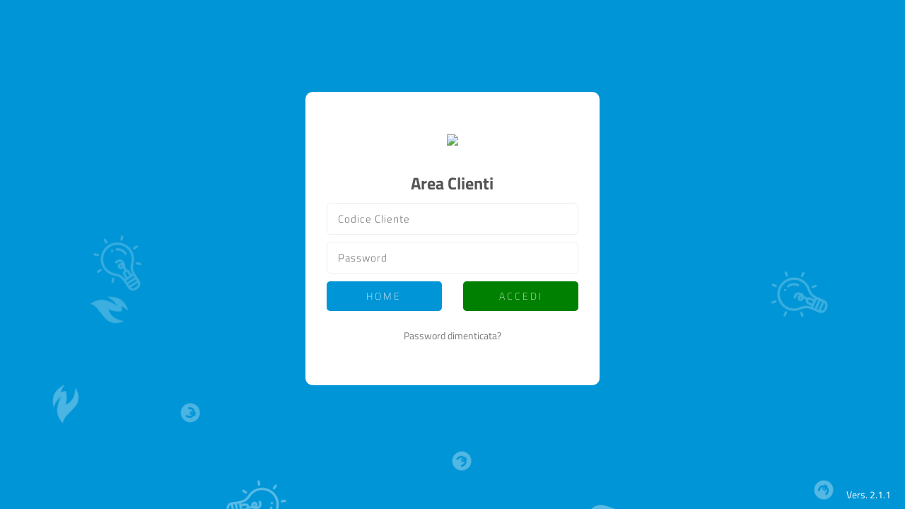

--- FILE ---
content_type: text/html; charset=UTF-8
request_url: https://areaclienti.noienergetic.it/login.php
body_size: 4619
content:
<html>
    <head>
        <title>Area Clienti</title>
        <link rel="alternate" href="https://areaclienti.noienergetic.it/" hreflang="it-it" />
        <meta http-equiv="Content-Type" content="text/html; charset=UTF-8" />
        <meta charset="utf-8" />
        <meta name="viewport" content="width=device-width, initial-scale=1.0">
        <meta name="format-detection" content="telephone=no">
        
        <link href="https://cdnjs.cloudflare.com/ajax/libs/Chart.js/2.8.0/Chart.min.css" type="text/css" rel="stylesheet"> 
        <link href="https://fonts.googleapis.com/css?family=Comfortaa:300,400,700" rel="stylesheet">
        <link href="https://areaclienti.noienergetic.it/assets/css/bootstrap.css" rel="stylesheet" type="text/css">
        <link href="https://areaclienti.noienergetic.it/assets/css/style.css" rel="stylesheet" type="text/css">
        <link href="https://areaclienti.noienergetic.it/assets/css/reezit.css" rel="stylesheet" type="text/css">
        <link href="https://areaclienti.noienergetic.it/assets/css/style_areaclienti.css" rel="stylesheet" type="text/css">
        <link href="https://areaclienti.noienergetic.it/assets/css/slick.css" rel="stylesheet" type="text/css">
        <link href="https://areaclienti.noienergetic.it/assets/css/slick-theme.css" rel="stylesheet" type="text/css">
        <link type="text/css" rel="stylesheet" href="https://areaclienti.noienergetic.it/assets/css/animate.css">
        <link rel="stylesheet" href="https://areaclienti.noienergetic.it/assets/fonts/line-awesome/css/line-awesome.min.css">
        
        <script src="https://ajax.googleapis.com/ajax/libs/jquery/3.3.1/jquery.min.js"></script>
        <script src="https://maxcdn.bootstrapcdn.com/bootstrap/3.3.7/js/bootstrap.min.js"></script>
        <script type="text/javascript" src="https://areaclienti.noienergetic.it/assets/js/owl.carousel.js" defer></script>
        <script type="text/javascript" src="https://www.gstatic.com/charts/loader.js" ></script>
        <script src="https://cdnjs.cloudflare.com/ajax/libs/Chart.js/2.8.0/Chart.bundle.min.js" type="text/javascript"></script>
        <script src="https://cdnjs.cloudflare.com/ajax/libs/Chart.js/2.8.0/Chart.min.js" type="text/javascript"></script>

            </head>
<body>
        <div class="container-ac col-xs-12 nopd">
                <div class="main-cont-ac col-xs-12 nopd" style="padding:0px!important">


 <div class="bg-animated col-xs-12" style="background: #0095d6;">
     <ul class="circles">
     <li><svg height="64pt" viewBox="-49 0 512 512" width="64pt" xmlns="http://www.w3.org/2000/svg"><path d="m308.191406 107.378906c-26.398437-26.726562-61.609375-41.710937-99.144531-42.199218-38.074219-.496094-74.070313 14.035156-101.378906 40.910156-27.292969 26.859375-42.386719 62.601562-42.5 100.644531-.121094 41.175781 17.609375 80.332031 48.644531 107.429687 22.46875 19.617188 35.355469 47.515626 35.355469 76.53125v71.636719c0 27.386719 22.28125 49.667969 49.667969 49.667969h16.667968c27.382813 0 49.664063-22.28125 49.664063-49.667969v-70.71875c0-29.84375 12.640625-57.859375 34.683593-76.867187 31.339844-27.019532 49.316407-66.234375 49.316407-107.578125 0-37.601563-14.550781-73.042969-40.976563-99.789063zm-101.148437 171.773438h-6.632813c-3.625 0-6.574218-2.949219-6.574218-6.578125 0-3.625 2.949218-6.574219 6.574218-6.574219 3.65625 0 6.632813 2.976562 6.632813 6.632812zm.125 59.433594c5.515625 0 10 4.484374 10 10v34h-20v-34c0-5.515626 4.484375-10 10-10zm38 64v14.707031h-76v-14.707031zm-76 34.707031h76v14.707031h-76zm46.332031 54.707031h-16.664062c-12.976563 0-24.023438-8.375-28.042969-20h72.75c-4.019531 11.625-15.066407 20-28.042969 20zm71.292969-192.398438c-24.207031 20.871094-38.96875 50.726563-41.300781 82.984376h-8.324219v-34c0-8.929688-3.925781-16.953126-10.132813-22.453126 0-.042968.007813-.085937.007813-.132812v-32.867188c8.144531-5.84375 13.457031-15.390624 13.457031-26.15625v-15.488281c0-21.304687-17.332031-38.640625-38.640625-38.640625h-18.023437c-5.523438 0-10 4.476563-10 10 0 5.523438 4.476562 10 10 10h18.023437c10.28125 0 18.640625 8.363282 18.640625 18.640625v3.679688c-4.886719-5.613281-12.078125-9.167969-20.089844-9.167969-14.652344 0-26.574218 11.921875-26.574218 26.578125 0 14.652344 11.921874 26.574219 26.574218 26.574219h6.632813v19.4375c-16.484375.066406-29.875 13.496094-29.875 29.996094v34h-8.277344c-2.191406-31.832032-17.195313-61.898438-41.921875-83.488282-26.671875-23.28125-41.90625-56.925781-41.800781-92.300781.097656-32.664063 13.070312-63.367187 36.53125-86.453125 23.472656-23.101562 54.375-35.59375 87.085937-35.164062 66.378906.859374 120.382813 55.585937 120.382813 121.988281 0 35.523437-15.445313 69.210937-42.375 92.433593zm0 0"/><path d="m209.1875 113.820312h-.15625c-5.511719-.054687-10 4.363282-10.066406 9.882813-.0625 5.523437 4.410156 10.054687 9.933594 10.117187h.152343.121094c5.464844 0 9.882813-4.398437 9.945313-9.882812.066406-5.523438-4.40625-10.050781-9.929688-10.117188zm0 0"/><path d="m253.175781 125.554688c-4.828125-2.6875-10.917969-.953126-13.605469 3.875-2.683593 4.824218-.953124 10.914062 3.875 13.601562 23.269532 12.957031 37.722657 37.53125 37.722657 64.136719 0 5.523437 4.476562 10 10 10 5.523437 0 10-4.476563 10-10 0-33.855469-18.390625-65.125-47.992188-81.613281zm0 0"/><path d="m207.167969 47c5.523437 0 10-4.476562 10-10v-27c0-5.523438-4.476563-10-10-10-5.523438 0-10 4.476562-10 10v27c0 5.523438 4.476562 10 10 10zm0 0"/><path d="m404.335938 197.167969h-27c-5.523438 0-10 4.476562-10 10 0 5.523437 4.476562 10 10 10h27c5.523437 0 10-4.476563 10-10 0-5.523438-4.476563-10-10-10zm0 0"/><path d="m37 197.167969h-27c-5.523438 0-10 4.476562-10 10 0 5.523437 4.476562 10 10 10h27c5.523438 0 10-4.476563 10-10 0-5.523438-4.476562-10-10-10zm0 0"/><path d="m334.566406 320.425781c-3.90625-3.90625-10.238281-3.90625-14.144531 0-3.902344 3.902344-3.902344 10.234375 0 14.140625l19.09375 19.09375c1.953125 1.949219 4.511719 2.929688 7.070313 2.929688 2.558593 0 5.117187-.980469 7.070312-2.929688 3.90625-3.90625 3.90625-10.238281 0-14.144531zm0 0"/><path d="m79.769531 93.910156c1.953125 1.953125 4.511719 2.929688 7.070313 2.929688s5.121094-.976563 7.070312-2.929688c3.90625-3.902344 3.90625-10.234375 0-14.140625l-19.089844-19.09375c-3.90625-3.902343-10.238281-3.902343-14.144531 0-3.90625 3.90625-3.902343 10.238281 0 14.144531zm0 0"/><path d="m339.515625 60.679688-19.089844 19.089843c-3.90625 3.90625-3.90625 10.238281 0 14.144531 1.953125 1.953126 4.511719 2.929688 7.070313 2.929688s5.117187-.976562 7.070312-2.929688l19.089844-19.09375c3.90625-3.90625 3.90625-10.238281 0-14.144531-3.902344-3.90625-10.234375-3.902343-14.140625.003907zm0 0"/><path d="m79.769531 320.425781-19.089843 19.089844c-3.90625 3.90625-3.90625 10.238281 0 14.144531 1.953124 1.949219 4.511718 2.929688 7.070312 2.929688s5.117188-.980469 7.070312-2.929688l19.089844-19.09375c3.90625-3.90625 3.90625-10.238281 0-14.140625-3.902344-3.90625-10.234375-3.90625-14.140625 0zm0 0"/></svg></li>
     
     <li><svg xmlns="http://www.w3.org/2000/svg" height="40pt" version="1.1" viewBox="-22 0 134 134.06032" width="40pt">
<g id="surface1">
<path d="M 23.347656 134.058594 C 8.445312 84.953125 39.933594 67.023438 39.933594 67.023438 C 37.730469 93.226562 52.621094 113.640625 52.621094 113.640625 C 58.097656 111.988281 68.550781 104.265625 68.550781 104.265625 C 68.550781 113.640625 63.035156 134.046875 63.035156 134.046875 C 63.035156 134.046875 82.34375 119.117188 88.421875 94.320312 C 94.492188 69.523438 76.859375 44.628906 76.859375 44.628906 C 77.921875 62.179688 71.984375 79.441406 60.351562 92.628906 C 60.933594 91.957031 61.421875 91.210938 61.796875 90.402344 C 63.886719 86.222656 67.242188 75.359375 65.277344 50.203125 C 62.511719 14.890625 30.515625 0 30.515625 0 C 33.273438 21.515625 25.003906 26.472656 5.632812 67.3125 C -13.738281 108.144531 23.347656 134.058594 23.347656 134.058594 Z M 23.347656 134.058594 " />
</g>
</svg></li>
     <li><svg version="1.1" id="Capa_1" width="20pt" height="20pt" xmlns="http://www.w3.org/2000/svg" xmlns:xlink="http://www.w3.org/1999/xlink" x="0px" y="0px"
	 viewBox="0 0 486 486"  xml:space="preserve">
<g>
	<g>
		<g>
			<path d="M243,0C108.8,0,0,108.8,0,243s108.8,243,243,243s243-108.8,243-243S377.2,0,243,0z M327.8,366.1
				c-7.3,3.3-14.9,6.1-22.7,8.2c-29.6,8.2-59.2,8.5-88.7-1.1c-35.6-11.5-59.2-35.8-73.3-69.8c-2.7-6.6-4.5-13.5-6.6-20.4h-27.9
				c-4.7,0-8.4-3.8-8.4-8.4v-18.8c0-4.7,3.8-8.4,8.4-8.4h23.1c0-5.2,0-10.1,0-15.3h-23.1c-4.7,0-8.4-3.8-8.4-8.4v-18.8
				c0-4.7,3.8-8.4,8.4-8.4H138l1-2.9c7.9-25.1,21.5-46.6,42.4-62.8c16.6-12.9,35.8-20,56.4-23.3c29.3-4.7,57.7-0.7,85.2,10.1
				c1.8,0.7,3.5,1.5,5.2,2.5c6.6,3.9,8.3,8.8,5.4,15.9c-3.1,7.4-6.2,14.9-9.6,22.2c-2.9,6.3-6.9,8.3-13.7,6.8
				c-9.3-2.1-18.4-5-27.7-6.9c-19.6-4-39.1-4.2-58.2,3.3c-16.4,6.5-26.4,19-33.2,34.6c-0.1,0.2-0.1,0.4-0.1,0.6h57.1
				c4.7,0,8.4,3.8,8.4,8.4v18.8c0,4.7-3.8,8.4-8.4,8.4H183c-0.1,5,0,10,0,15.3h65.3c4.7,0,8.4,3.8,8.4,8.4v18.8
				c0,4.7-3.8,8.4-8.4,8.4h-59.6c7.2,20.6,18.9,36.5,40.9,43.4c17.6,5.5,35.3,5.2,53.1,1.5c9.2-1.9,18.2-4.7,27.4-6.8
				c7.2-1.6,11.1,0.3,14.1,6.9c3.4,7.4,6.6,14.9,9.6,22.5C336.6,357.4,334.8,362.9,327.8,366.1z"/>
		</g>
	</g>
</g>
<g>
</g>
<g>
</g>
<g>
</g>
<g>
</g>
<g>
</g>
<g>
</g>
<g>
</g>
<g>
</g>
<g>
</g>
<g>
</g>
<g>
</g>
<g>
</g>
<g>
</g>
<g>
</g>
<g>
</g>
</svg>
</li>
     <li><svg height="64pt" viewBox="-49 0 512 512" width="64pt" xmlns="http://www.w3.org/2000/svg"><path d="m308.191406 107.378906c-26.398437-26.726562-61.609375-41.710937-99.144531-42.199218-38.074219-.496094-74.070313 14.035156-101.378906 40.910156-27.292969 26.859375-42.386719 62.601562-42.5 100.644531-.121094 41.175781 17.609375 80.332031 48.644531 107.429687 22.46875 19.617188 35.355469 47.515626 35.355469 76.53125v71.636719c0 27.386719 22.28125 49.667969 49.667969 49.667969h16.667968c27.382813 0 49.664063-22.28125 49.664063-49.667969v-70.71875c0-29.84375 12.640625-57.859375 34.683593-76.867187 31.339844-27.019532 49.316407-66.234375 49.316407-107.578125 0-37.601563-14.550781-73.042969-40.976563-99.789063zm-101.148437 171.773438h-6.632813c-3.625 0-6.574218-2.949219-6.574218-6.578125 0-3.625 2.949218-6.574219 6.574218-6.574219 3.65625 0 6.632813 2.976562 6.632813 6.632812zm.125 59.433594c5.515625 0 10 4.484374 10 10v34h-20v-34c0-5.515626 4.484375-10 10-10zm38 64v14.707031h-76v-14.707031zm-76 34.707031h76v14.707031h-76zm46.332031 54.707031h-16.664062c-12.976563 0-24.023438-8.375-28.042969-20h72.75c-4.019531 11.625-15.066407 20-28.042969 20zm71.292969-192.398438c-24.207031 20.871094-38.96875 50.726563-41.300781 82.984376h-8.324219v-34c0-8.929688-3.925781-16.953126-10.132813-22.453126 0-.042968.007813-.085937.007813-.132812v-32.867188c8.144531-5.84375 13.457031-15.390624 13.457031-26.15625v-15.488281c0-21.304687-17.332031-38.640625-38.640625-38.640625h-18.023437c-5.523438 0-10 4.476563-10 10 0 5.523438 4.476562 10 10 10h18.023437c10.28125 0 18.640625 8.363282 18.640625 18.640625v3.679688c-4.886719-5.613281-12.078125-9.167969-20.089844-9.167969-14.652344 0-26.574218 11.921875-26.574218 26.578125 0 14.652344 11.921874 26.574219 26.574218 26.574219h6.632813v19.4375c-16.484375.066406-29.875 13.496094-29.875 29.996094v34h-8.277344c-2.191406-31.832032-17.195313-61.898438-41.921875-83.488282-26.671875-23.28125-41.90625-56.925781-41.800781-92.300781.097656-32.664063 13.070312-63.367187 36.53125-86.453125 23.472656-23.101562 54.375-35.59375 87.085937-35.164062 66.378906.859374 120.382813 55.585937 120.382813 121.988281 0 35.523437-15.445313 69.210937-42.375 92.433593zm0 0"/><path d="m209.1875 113.820312h-.15625c-5.511719-.054687-10 4.363282-10.066406 9.882813-.0625 5.523437 4.410156 10.054687 9.933594 10.117187h.152343.121094c5.464844 0 9.882813-4.398437 9.945313-9.882812.066406-5.523438-4.40625-10.050781-9.929688-10.117188zm0 0"/><path d="m253.175781 125.554688c-4.828125-2.6875-10.917969-.953126-13.605469 3.875-2.683593 4.824218-.953124 10.914062 3.875 13.601562 23.269532 12.957031 37.722657 37.53125 37.722657 64.136719 0 5.523437 4.476562 10 10 10 5.523437 0 10-4.476563 10-10 0-33.855469-18.390625-65.125-47.992188-81.613281zm0 0"/><path d="m207.167969 47c5.523437 0 10-4.476562 10-10v-27c0-5.523438-4.476563-10-10-10-5.523438 0-10 4.476562-10 10v27c0 5.523438 4.476562 10 10 10zm0 0"/><path d="m404.335938 197.167969h-27c-5.523438 0-10 4.476562-10 10 0 5.523437 4.476562 10 10 10h27c5.523437 0 10-4.476563 10-10 0-5.523438-4.476563-10-10-10zm0 0"/><path d="m37 197.167969h-27c-5.523438 0-10 4.476562-10 10 0 5.523437 4.476562 10 10 10h27c5.523438 0 10-4.476563 10-10 0-5.523438-4.476562-10-10-10zm0 0"/><path d="m334.566406 320.425781c-3.90625-3.90625-10.238281-3.90625-14.144531 0-3.902344 3.902344-3.902344 10.234375 0 14.140625l19.09375 19.09375c1.953125 1.949219 4.511719 2.929688 7.070313 2.929688 2.558593 0 5.117187-.980469 7.070312-2.929688 3.90625-3.90625 3.90625-10.238281 0-14.144531zm0 0"/><path d="m79.769531 93.910156c1.953125 1.953125 4.511719 2.929688 7.070313 2.929688s5.121094-.976563 7.070312-2.929688c3.90625-3.902344 3.90625-10.234375 0-14.140625l-19.089844-19.09375c-3.90625-3.902343-10.238281-3.902343-14.144531 0-3.90625 3.90625-3.902343 10.238281 0 14.144531zm0 0"/><path d="m339.515625 60.679688-19.089844 19.089843c-3.90625 3.90625-3.90625 10.238281 0 14.144531 1.953125 1.953126 4.511719 2.929688 7.070313 2.929688s5.117187-.976562 7.070312-2.929688l19.089844-19.09375c3.90625-3.90625 3.90625-10.238281 0-14.144531-3.902344-3.90625-10.234375-3.902343-14.140625.003907zm0 0"/><path d="m79.769531 320.425781-19.089843 19.089844c-3.90625 3.90625-3.90625 10.238281 0 14.144531 1.953124 1.949219 4.511718 2.929688 7.070312 2.929688s5.117188-.980469 7.070312-2.929688l19.089844-19.09375c3.90625-3.90625 3.90625-10.238281 0-14.140625-3.902344-3.90625-10.234375-3.90625-14.140625 0zm0 0"/></svg></li>
     
     <li><svg xmlns="http://www.w3.org/2000/svg" height="40pt" version="1.1" viewBox="-22 0 134 134.06032" width="40pt">
<g id="surface1">
<path d="M 23.347656 134.058594 C 8.445312 84.953125 39.933594 67.023438 39.933594 67.023438 C 37.730469 93.226562 52.621094 113.640625 52.621094 113.640625 C 58.097656 111.988281 68.550781 104.265625 68.550781 104.265625 C 68.550781 113.640625 63.035156 134.046875 63.035156 134.046875 C 63.035156 134.046875 82.34375 119.117188 88.421875 94.320312 C 94.492188 69.523438 76.859375 44.628906 76.859375 44.628906 C 77.921875 62.179688 71.984375 79.441406 60.351562 92.628906 C 60.933594 91.957031 61.421875 91.210938 61.796875 90.402344 C 63.886719 86.222656 67.242188 75.359375 65.277344 50.203125 C 62.511719 14.890625 30.515625 0 30.515625 0 C 33.273438 21.515625 25.003906 26.472656 5.632812 67.3125 C -13.738281 108.144531 23.347656 134.058594 23.347656 134.058594 Z M 23.347656 134.058594 " />
</g>
</svg></li>
      <li><svg version="1.1" id="Capa_1" width="20pt" height="20pt" xmlns="http://www.w3.org/2000/svg" xmlns:xlink="http://www.w3.org/1999/xlink" x="0px" y="0px"
	 viewBox="0 0 486 486"  xml:space="preserve">
<g>
	<g>
		<g>
			<path d="M243,0C108.8,0,0,108.8,0,243s108.8,243,243,243s243-108.8,243-243S377.2,0,243,0z M327.8,366.1
				c-7.3,3.3-14.9,6.1-22.7,8.2c-29.6,8.2-59.2,8.5-88.7-1.1c-35.6-11.5-59.2-35.8-73.3-69.8c-2.7-6.6-4.5-13.5-6.6-20.4h-27.9
				c-4.7,0-8.4-3.8-8.4-8.4v-18.8c0-4.7,3.8-8.4,8.4-8.4h23.1c0-5.2,0-10.1,0-15.3h-23.1c-4.7,0-8.4-3.8-8.4-8.4v-18.8
				c0-4.7,3.8-8.4,8.4-8.4H138l1-2.9c7.9-25.1,21.5-46.6,42.4-62.8c16.6-12.9,35.8-20,56.4-23.3c29.3-4.7,57.7-0.7,85.2,10.1
				c1.8,0.7,3.5,1.5,5.2,2.5c6.6,3.9,8.3,8.8,5.4,15.9c-3.1,7.4-6.2,14.9-9.6,22.2c-2.9,6.3-6.9,8.3-13.7,6.8
				c-9.3-2.1-18.4-5-27.7-6.9c-19.6-4-39.1-4.2-58.2,3.3c-16.4,6.5-26.4,19-33.2,34.6c-0.1,0.2-0.1,0.4-0.1,0.6h57.1
				c4.7,0,8.4,3.8,8.4,8.4v18.8c0,4.7-3.8,8.4-8.4,8.4H183c-0.1,5,0,10,0,15.3h65.3c4.7,0,8.4,3.8,8.4,8.4v18.8
				c0,4.7-3.8,8.4-8.4,8.4h-59.6c7.2,20.6,18.9,36.5,40.9,43.4c17.6,5.5,35.3,5.2,53.1,1.5c9.2-1.9,18.2-4.7,27.4-6.8
				c7.2-1.6,11.1,0.3,14.1,6.9c3.4,7.4,6.6,14.9,9.6,22.5C336.6,357.4,334.8,362.9,327.8,366.1z"/>
		</g>
	</g>
</g>
<g>
</g>
<g>
</g>
<g>
</g>
<g>
</g>
<g>
</g>
<g>
</g>
<g>
</g>
<g>
</g>
<g>
</g>
<g>
</g>
<g>
</g>
<g>
</g>
<g>
</g>
<g>
</g>
<g>
</g>
</svg>
</li>
     <li><svg height="64pt" viewBox="-49 0 512 512" width="64pt" xmlns="http://www.w3.org/2000/svg"><path d="m308.191406 107.378906c-26.398437-26.726562-61.609375-41.710937-99.144531-42.199218-38.074219-.496094-74.070313 14.035156-101.378906 40.910156-27.292969 26.859375-42.386719 62.601562-42.5 100.644531-.121094 41.175781 17.609375 80.332031 48.644531 107.429687 22.46875 19.617188 35.355469 47.515626 35.355469 76.53125v71.636719c0 27.386719 22.28125 49.667969 49.667969 49.667969h16.667968c27.382813 0 49.664063-22.28125 49.664063-49.667969v-70.71875c0-29.84375 12.640625-57.859375 34.683593-76.867187 31.339844-27.019532 49.316407-66.234375 49.316407-107.578125 0-37.601563-14.550781-73.042969-40.976563-99.789063zm-101.148437 171.773438h-6.632813c-3.625 0-6.574218-2.949219-6.574218-6.578125 0-3.625 2.949218-6.574219 6.574218-6.574219 3.65625 0 6.632813 2.976562 6.632813 6.632812zm.125 59.433594c5.515625 0 10 4.484374 10 10v34h-20v-34c0-5.515626 4.484375-10 10-10zm38 64v14.707031h-76v-14.707031zm-76 34.707031h76v14.707031h-76zm46.332031 54.707031h-16.664062c-12.976563 0-24.023438-8.375-28.042969-20h72.75c-4.019531 11.625-15.066407 20-28.042969 20zm71.292969-192.398438c-24.207031 20.871094-38.96875 50.726563-41.300781 82.984376h-8.324219v-34c0-8.929688-3.925781-16.953126-10.132813-22.453126 0-.042968.007813-.085937.007813-.132812v-32.867188c8.144531-5.84375 13.457031-15.390624 13.457031-26.15625v-15.488281c0-21.304687-17.332031-38.640625-38.640625-38.640625h-18.023437c-5.523438 0-10 4.476563-10 10 0 5.523438 4.476562 10 10 10h18.023437c10.28125 0 18.640625 8.363282 18.640625 18.640625v3.679688c-4.886719-5.613281-12.078125-9.167969-20.089844-9.167969-14.652344 0-26.574218 11.921875-26.574218 26.578125 0 14.652344 11.921874 26.574219 26.574218 26.574219h6.632813v19.4375c-16.484375.066406-29.875 13.496094-29.875 29.996094v34h-8.277344c-2.191406-31.832032-17.195313-61.898438-41.921875-83.488282-26.671875-23.28125-41.90625-56.925781-41.800781-92.300781.097656-32.664063 13.070312-63.367187 36.53125-86.453125 23.472656-23.101562 54.375-35.59375 87.085937-35.164062 66.378906.859374 120.382813 55.585937 120.382813 121.988281 0 35.523437-15.445313 69.210937-42.375 92.433593zm0 0"/><path d="m209.1875 113.820312h-.15625c-5.511719-.054687-10 4.363282-10.066406 9.882813-.0625 5.523437 4.410156 10.054687 9.933594 10.117187h.152343.121094c5.464844 0 9.882813-4.398437 9.945313-9.882812.066406-5.523438-4.40625-10.050781-9.929688-10.117188zm0 0"/><path d="m253.175781 125.554688c-4.828125-2.6875-10.917969-.953126-13.605469 3.875-2.683593 4.824218-.953124 10.914062 3.875 13.601562 23.269532 12.957031 37.722657 37.53125 37.722657 64.136719 0 5.523437 4.476562 10 10 10 5.523437 0 10-4.476563 10-10 0-33.855469-18.390625-65.125-47.992188-81.613281zm0 0"/><path d="m207.167969 47c5.523437 0 10-4.476562 10-10v-27c0-5.523438-4.476563-10-10-10-5.523438 0-10 4.476562-10 10v27c0 5.523438 4.476562 10 10 10zm0 0"/><path d="m404.335938 197.167969h-27c-5.523438 0-10 4.476562-10 10 0 5.523437 4.476562 10 10 10h27c5.523437 0 10-4.476563 10-10 0-5.523438-4.476563-10-10-10zm0 0"/><path d="m37 197.167969h-27c-5.523438 0-10 4.476562-10 10 0 5.523437 4.476562 10 10 10h27c5.523438 0 10-4.476563 10-10 0-5.523438-4.476562-10-10-10zm0 0"/><path d="m334.566406 320.425781c-3.90625-3.90625-10.238281-3.90625-14.144531 0-3.902344 3.902344-3.902344 10.234375 0 14.140625l19.09375 19.09375c1.953125 1.949219 4.511719 2.929688 7.070313 2.929688 2.558593 0 5.117187-.980469 7.070312-2.929688 3.90625-3.90625 3.90625-10.238281 0-14.144531zm0 0"/><path d="m79.769531 93.910156c1.953125 1.953125 4.511719 2.929688 7.070313 2.929688s5.121094-.976563 7.070312-2.929688c3.90625-3.902344 3.90625-10.234375 0-14.140625l-19.089844-19.09375c-3.90625-3.902343-10.238281-3.902343-14.144531 0-3.90625 3.90625-3.902343 10.238281 0 14.144531zm0 0"/><path d="m339.515625 60.679688-19.089844 19.089843c-3.90625 3.90625-3.90625 10.238281 0 14.144531 1.953125 1.953126 4.511719 2.929688 7.070313 2.929688s5.117187-.976562 7.070312-2.929688l19.089844-19.09375c3.90625-3.90625 3.90625-10.238281 0-14.144531-3.902344-3.90625-10.234375-3.902343-14.140625.003907zm0 0"/><path d="m79.769531 320.425781-19.089843 19.089844c-3.90625 3.90625-3.90625 10.238281 0 14.144531 1.953124 1.949219 4.511718 2.929688 7.070312 2.929688s5.117188-.980469 7.070312-2.929688l19.089844-19.09375c3.90625-3.90625 3.90625-10.238281 0-14.140625-3.902344-3.90625-10.234375-3.90625-14.140625 0zm0 0"/></svg></li>
     
     <li><svg xmlns="http://www.w3.org/2000/svg" height="40pt" version="1.1" viewBox="-22 0 134 134.06032" width="40pt">
<g id="surface1">
<path d="M 23.347656 134.058594 C 8.445312 84.953125 39.933594 67.023438 39.933594 67.023438 C 37.730469 93.226562 52.621094 113.640625 52.621094 113.640625 C 58.097656 111.988281 68.550781 104.265625 68.550781 104.265625 C 68.550781 113.640625 63.035156 134.046875 63.035156 134.046875 C 63.035156 134.046875 82.34375 119.117188 88.421875 94.320312 C 94.492188 69.523438 76.859375 44.628906 76.859375 44.628906 C 77.921875 62.179688 71.984375 79.441406 60.351562 92.628906 C 60.933594 91.957031 61.421875 91.210938 61.796875 90.402344 C 63.886719 86.222656 67.242188 75.359375 65.277344 50.203125 C 62.511719 14.890625 30.515625 0 30.515625 0 C 33.273438 21.515625 25.003906 26.472656 5.632812 67.3125 C -13.738281 108.144531 23.347656 134.058594 23.347656 134.058594 Z M 23.347656 134.058594 " />
</g>
</svg></li>
      <li><svg version="1.1" id="Capa_1" width="20pt" height="20pt" xmlns="http://www.w3.org/2000/svg" xmlns:xlink="http://www.w3.org/1999/xlink" x="0px" y="0px"
	 viewBox="0 0 486 486"  xml:space="preserve">
<g>
	<g>
		<g>
			<path d="M243,0C108.8,0,0,108.8,0,243s108.8,243,243,243s243-108.8,243-243S377.2,0,243,0z M327.8,366.1
				c-7.3,3.3-14.9,6.1-22.7,8.2c-29.6,8.2-59.2,8.5-88.7-1.1c-35.6-11.5-59.2-35.8-73.3-69.8c-2.7-6.6-4.5-13.5-6.6-20.4h-27.9
				c-4.7,0-8.4-3.8-8.4-8.4v-18.8c0-4.7,3.8-8.4,8.4-8.4h23.1c0-5.2,0-10.1,0-15.3h-23.1c-4.7,0-8.4-3.8-8.4-8.4v-18.8
				c0-4.7,3.8-8.4,8.4-8.4H138l1-2.9c7.9-25.1,21.5-46.6,42.4-62.8c16.6-12.9,35.8-20,56.4-23.3c29.3-4.7,57.7-0.7,85.2,10.1
				c1.8,0.7,3.5,1.5,5.2,2.5c6.6,3.9,8.3,8.8,5.4,15.9c-3.1,7.4-6.2,14.9-9.6,22.2c-2.9,6.3-6.9,8.3-13.7,6.8
				c-9.3-2.1-18.4-5-27.7-6.9c-19.6-4-39.1-4.2-58.2,3.3c-16.4,6.5-26.4,19-33.2,34.6c-0.1,0.2-0.1,0.4-0.1,0.6h57.1
				c4.7,0,8.4,3.8,8.4,8.4v18.8c0,4.7-3.8,8.4-8.4,8.4H183c-0.1,5,0,10,0,15.3h65.3c4.7,0,8.4,3.8,8.4,8.4v18.8
				c0,4.7-3.8,8.4-8.4,8.4h-59.6c7.2,20.6,18.9,36.5,40.9,43.4c17.6,5.5,35.3,5.2,53.1,1.5c9.2-1.9,18.2-4.7,27.4-6.8
				c7.2-1.6,11.1,0.3,14.1,6.9c3.4,7.4,6.6,14.9,9.6,22.5C336.6,357.4,334.8,362.9,327.8,366.1z"/>
		</g>
	</g>
</g>
<g>
</g>
<g>
</g>
<g>
</g>
<g>
</g>
<g>
</g>
<g>
</g>
<g>
</g>
<g>
</g>
<g>
</g>
<g>
</g>
<g>
</g>
<g>
</g>
<g>
</g>
<g>
</g>
<g>
</g>
</svg>
</li>
     <li><svg height="64pt" viewBox="-49 0 512 512" width="64pt" xmlns="http://www.w3.org/2000/svg"><path d="m308.191406 107.378906c-26.398437-26.726562-61.609375-41.710937-99.144531-42.199218-38.074219-.496094-74.070313 14.035156-101.378906 40.910156-27.292969 26.859375-42.386719 62.601562-42.5 100.644531-.121094 41.175781 17.609375 80.332031 48.644531 107.429687 22.46875 19.617188 35.355469 47.515626 35.355469 76.53125v71.636719c0 27.386719 22.28125 49.667969 49.667969 49.667969h16.667968c27.382813 0 49.664063-22.28125 49.664063-49.667969v-70.71875c0-29.84375 12.640625-57.859375 34.683593-76.867187 31.339844-27.019532 49.316407-66.234375 49.316407-107.578125 0-37.601563-14.550781-73.042969-40.976563-99.789063zm-101.148437 171.773438h-6.632813c-3.625 0-6.574218-2.949219-6.574218-6.578125 0-3.625 2.949218-6.574219 6.574218-6.574219 3.65625 0 6.632813 2.976562 6.632813 6.632812zm.125 59.433594c5.515625 0 10 4.484374 10 10v34h-20v-34c0-5.515626 4.484375-10 10-10zm38 64v14.707031h-76v-14.707031zm-76 34.707031h76v14.707031h-76zm46.332031 54.707031h-16.664062c-12.976563 0-24.023438-8.375-28.042969-20h72.75c-4.019531 11.625-15.066407 20-28.042969 20zm71.292969-192.398438c-24.207031 20.871094-38.96875 50.726563-41.300781 82.984376h-8.324219v-34c0-8.929688-3.925781-16.953126-10.132813-22.453126 0-.042968.007813-.085937.007813-.132812v-32.867188c8.144531-5.84375 13.457031-15.390624 13.457031-26.15625v-15.488281c0-21.304687-17.332031-38.640625-38.640625-38.640625h-18.023437c-5.523438 0-10 4.476563-10 10 0 5.523438 4.476562 10 10 10h18.023437c10.28125 0 18.640625 8.363282 18.640625 18.640625v3.679688c-4.886719-5.613281-12.078125-9.167969-20.089844-9.167969-14.652344 0-26.574218 11.921875-26.574218 26.578125 0 14.652344 11.921874 26.574219 26.574218 26.574219h6.632813v19.4375c-16.484375.066406-29.875 13.496094-29.875 29.996094v34h-8.277344c-2.191406-31.832032-17.195313-61.898438-41.921875-83.488282-26.671875-23.28125-41.90625-56.925781-41.800781-92.300781.097656-32.664063 13.070312-63.367187 36.53125-86.453125 23.472656-23.101562 54.375-35.59375 87.085937-35.164062 66.378906.859374 120.382813 55.585937 120.382813 121.988281 0 35.523437-15.445313 69.210937-42.375 92.433593zm0 0"/><path d="m209.1875 113.820312h-.15625c-5.511719-.054687-10 4.363282-10.066406 9.882813-.0625 5.523437 4.410156 10.054687 9.933594 10.117187h.152343.121094c5.464844 0 9.882813-4.398437 9.945313-9.882812.066406-5.523438-4.40625-10.050781-9.929688-10.117188zm0 0"/><path d="m253.175781 125.554688c-4.828125-2.6875-10.917969-.953126-13.605469 3.875-2.683593 4.824218-.953124 10.914062 3.875 13.601562 23.269532 12.957031 37.722657 37.53125 37.722657 64.136719 0 5.523437 4.476562 10 10 10 5.523437 0 10-4.476563 10-10 0-33.855469-18.390625-65.125-47.992188-81.613281zm0 0"/><path d="m207.167969 47c5.523437 0 10-4.476562 10-10v-27c0-5.523438-4.476563-10-10-10-5.523438 0-10 4.476562-10 10v27c0 5.523438 4.476562 10 10 10zm0 0"/><path d="m404.335938 197.167969h-27c-5.523438 0-10 4.476562-10 10 0 5.523437 4.476562 10 10 10h27c5.523437 0 10-4.476563 10-10 0-5.523438-4.476563-10-10-10zm0 0"/><path d="m37 197.167969h-27c-5.523438 0-10 4.476562-10 10 0 5.523437 4.476562 10 10 10h27c5.523438 0 10-4.476563 10-10 0-5.523438-4.476562-10-10-10zm0 0"/><path d="m334.566406 320.425781c-3.90625-3.90625-10.238281-3.90625-14.144531 0-3.902344 3.902344-3.902344 10.234375 0 14.140625l19.09375 19.09375c1.953125 1.949219 4.511719 2.929688 7.070313 2.929688 2.558593 0 5.117187-.980469 7.070312-2.929688 3.90625-3.90625 3.90625-10.238281 0-14.144531zm0 0"/><path d="m79.769531 93.910156c1.953125 1.953125 4.511719 2.929688 7.070313 2.929688s5.121094-.976563 7.070312-2.929688c3.90625-3.902344 3.90625-10.234375 0-14.140625l-19.089844-19.09375c-3.90625-3.902343-10.238281-3.902343-14.144531 0-3.90625 3.90625-3.902343 10.238281 0 14.144531zm0 0"/><path d="m339.515625 60.679688-19.089844 19.089843c-3.90625 3.90625-3.90625 10.238281 0 14.144531 1.953125 1.953126 4.511719 2.929688 7.070313 2.929688s5.117187-.976562 7.070312-2.929688l19.089844-19.09375c3.90625-3.90625 3.90625-10.238281 0-14.144531-3.902344-3.90625-10.234375-3.902343-14.140625.003907zm0 0"/><path d="m79.769531 320.425781-19.089843 19.089844c-3.90625 3.90625-3.90625 10.238281 0 14.144531 1.953124 1.949219 4.511718 2.929688 7.070312 2.929688s5.117188-.980469 7.070312-2.929688l19.089844-19.09375c3.90625-3.90625 3.90625-10.238281 0-14.140625-3.902344-3.90625-10.234375-3.90625-14.140625 0zm0 0"/></svg></li>
     
     <li><svg xmlns="http://www.w3.org/2000/svg" height="40pt" version="1.1" viewBox="-22 0 134 134.06032" width="40pt">
<g id="surface1">
<path d="M 23.347656 134.058594 C 8.445312 84.953125 39.933594 67.023438 39.933594 67.023438 C 37.730469 93.226562 52.621094 113.640625 52.621094 113.640625 C 58.097656 111.988281 68.550781 104.265625 68.550781 104.265625 C 68.550781 113.640625 63.035156 134.046875 63.035156 134.046875 C 63.035156 134.046875 82.34375 119.117188 88.421875 94.320312 C 94.492188 69.523438 76.859375 44.628906 76.859375 44.628906 C 77.921875 62.179688 71.984375 79.441406 60.351562 92.628906 C 60.933594 91.957031 61.421875 91.210938 61.796875 90.402344 C 63.886719 86.222656 67.242188 75.359375 65.277344 50.203125 C 62.511719 14.890625 30.515625 0 30.515625 0 C 33.273438 21.515625 25.003906 26.472656 5.632812 67.3125 C -13.738281 108.144531 23.347656 134.058594 23.347656 134.058594 Z M 23.347656 134.058594 " />
</g>
</svg></li>  
      <li><svg version="1.1" id="Capa_1" width="20pt" height="20pt" xmlns="http://www.w3.org/2000/svg" xmlns:xlink="http://www.w3.org/1999/xlink" x="0px" y="0px"
	 viewBox="0 0 486 486"  xml:space="preserve">
<g>
	<g>
		<g>
			<path d="M243,0C108.8,0,0,108.8,0,243s108.8,243,243,243s243-108.8,243-243S377.2,0,243,0z M327.8,366.1
				c-7.3,3.3-14.9,6.1-22.7,8.2c-29.6,8.2-59.2,8.5-88.7-1.1c-35.6-11.5-59.2-35.8-73.3-69.8c-2.7-6.6-4.5-13.5-6.6-20.4h-27.9
				c-4.7,0-8.4-3.8-8.4-8.4v-18.8c0-4.7,3.8-8.4,8.4-8.4h23.1c0-5.2,0-10.1,0-15.3h-23.1c-4.7,0-8.4-3.8-8.4-8.4v-18.8
				c0-4.7,3.8-8.4,8.4-8.4H138l1-2.9c7.9-25.1,21.5-46.6,42.4-62.8c16.6-12.9,35.8-20,56.4-23.3c29.3-4.7,57.7-0.7,85.2,10.1
				c1.8,0.7,3.5,1.5,5.2,2.5c6.6,3.9,8.3,8.8,5.4,15.9c-3.1,7.4-6.2,14.9-9.6,22.2c-2.9,6.3-6.9,8.3-13.7,6.8
				c-9.3-2.1-18.4-5-27.7-6.9c-19.6-4-39.1-4.2-58.2,3.3c-16.4,6.5-26.4,19-33.2,34.6c-0.1,0.2-0.1,0.4-0.1,0.6h57.1
				c4.7,0,8.4,3.8,8.4,8.4v18.8c0,4.7-3.8,8.4-8.4,8.4H183c-0.1,5,0,10,0,15.3h65.3c4.7,0,8.4,3.8,8.4,8.4v18.8
				c0,4.7-3.8,8.4-8.4,8.4h-59.6c7.2,20.6,18.9,36.5,40.9,43.4c17.6,5.5,35.3,5.2,53.1,1.5c9.2-1.9,18.2-4.7,27.4-6.8
				c7.2-1.6,11.1,0.3,14.1,6.9c3.4,7.4,6.6,14.9,9.6,22.5C336.6,357.4,334.8,362.9,327.8,366.1z"/>
		</g>
	</g>
</g>
<g>
</g>
<g>
</g>
<g>
</g>
<g>
</g>
<g>
</g>
<g>
</g>
<g>
</g>
<g>
</g>
<g>
</g>
<g>
</g>
<g>
</g>
<g>
</g>
<g>
</g>
<g>
</g>
<g>
</g>
</svg>
</li>
      <li><svg height="64pt" viewBox="-49 0 512 512" width="64pt" xmlns="http://www.w3.org/2000/svg"><path d="m308.191406 107.378906c-26.398437-26.726562-61.609375-41.710937-99.144531-42.199218-38.074219-.496094-74.070313 14.035156-101.378906 40.910156-27.292969 26.859375-42.386719 62.601562-42.5 100.644531-.121094 41.175781 17.609375 80.332031 48.644531 107.429687 22.46875 19.617188 35.355469 47.515626 35.355469 76.53125v71.636719c0 27.386719 22.28125 49.667969 49.667969 49.667969h16.667968c27.382813 0 49.664063-22.28125 49.664063-49.667969v-70.71875c0-29.84375 12.640625-57.859375 34.683593-76.867187 31.339844-27.019532 49.316407-66.234375 49.316407-107.578125 0-37.601563-14.550781-73.042969-40.976563-99.789063zm-101.148437 171.773438h-6.632813c-3.625 0-6.574218-2.949219-6.574218-6.578125 0-3.625 2.949218-6.574219 6.574218-6.574219 3.65625 0 6.632813 2.976562 6.632813 6.632812zm.125 59.433594c5.515625 0 10 4.484374 10 10v34h-20v-34c0-5.515626 4.484375-10 10-10zm38 64v14.707031h-76v-14.707031zm-76 34.707031h76v14.707031h-76zm46.332031 54.707031h-16.664062c-12.976563 0-24.023438-8.375-28.042969-20h72.75c-4.019531 11.625-15.066407 20-28.042969 20zm71.292969-192.398438c-24.207031 20.871094-38.96875 50.726563-41.300781 82.984376h-8.324219v-34c0-8.929688-3.925781-16.953126-10.132813-22.453126 0-.042968.007813-.085937.007813-.132812v-32.867188c8.144531-5.84375 13.457031-15.390624 13.457031-26.15625v-15.488281c0-21.304687-17.332031-38.640625-38.640625-38.640625h-18.023437c-5.523438 0-10 4.476563-10 10 0 5.523438 4.476562 10 10 10h18.023437c10.28125 0 18.640625 8.363282 18.640625 18.640625v3.679688c-4.886719-5.613281-12.078125-9.167969-20.089844-9.167969-14.652344 0-26.574218 11.921875-26.574218 26.578125 0 14.652344 11.921874 26.574219 26.574218 26.574219h6.632813v19.4375c-16.484375.066406-29.875 13.496094-29.875 29.996094v34h-8.277344c-2.191406-31.832032-17.195313-61.898438-41.921875-83.488282-26.671875-23.28125-41.90625-56.925781-41.800781-92.300781.097656-32.664063 13.070312-63.367187 36.53125-86.453125 23.472656-23.101562 54.375-35.59375 87.085937-35.164062 66.378906.859374 120.382813 55.585937 120.382813 121.988281 0 35.523437-15.445313 69.210937-42.375 92.433593zm0 0"/><path d="m209.1875 113.820312h-.15625c-5.511719-.054687-10 4.363282-10.066406 9.882813-.0625 5.523437 4.410156 10.054687 9.933594 10.117187h.152343.121094c5.464844 0 9.882813-4.398437 9.945313-9.882812.066406-5.523438-4.40625-10.050781-9.929688-10.117188zm0 0"/><path d="m253.175781 125.554688c-4.828125-2.6875-10.917969-.953126-13.605469 3.875-2.683593 4.824218-.953124 10.914062 3.875 13.601562 23.269532 12.957031 37.722657 37.53125 37.722657 64.136719 0 5.523437 4.476562 10 10 10 5.523437 0 10-4.476563 10-10 0-33.855469-18.390625-65.125-47.992188-81.613281zm0 0"/><path d="m207.167969 47c5.523437 0 10-4.476562 10-10v-27c0-5.523438-4.476563-10-10-10-5.523438 0-10 4.476562-10 10v27c0 5.523438 4.476562 10 10 10zm0 0"/><path d="m404.335938 197.167969h-27c-5.523438 0-10 4.476562-10 10 0 5.523437 4.476562 10 10 10h27c5.523437 0 10-4.476563 10-10 0-5.523438-4.476563-10-10-10zm0 0"/><path d="m37 197.167969h-27c-5.523438 0-10 4.476562-10 10 0 5.523437 4.476562 10 10 10h27c5.523438 0 10-4.476563 10-10 0-5.523438-4.476562-10-10-10zm0 0"/><path d="m334.566406 320.425781c-3.90625-3.90625-10.238281-3.90625-14.144531 0-3.902344 3.902344-3.902344 10.234375 0 14.140625l19.09375 19.09375c1.953125 1.949219 4.511719 2.929688 7.070313 2.929688 2.558593 0 5.117187-.980469 7.070312-2.929688 3.90625-3.90625 3.90625-10.238281 0-14.144531zm0 0"/><path d="m79.769531 93.910156c1.953125 1.953125 4.511719 2.929688 7.070313 2.929688s5.121094-.976563 7.070312-2.929688c3.90625-3.902344 3.90625-10.234375 0-14.140625l-19.089844-19.09375c-3.90625-3.902343-10.238281-3.902343-14.144531 0-3.90625 3.90625-3.902343 10.238281 0 14.144531zm0 0"/><path d="m339.515625 60.679688-19.089844 19.089843c-3.90625 3.90625-3.90625 10.238281 0 14.144531 1.953125 1.953126 4.511719 2.929688 7.070313 2.929688s5.117187-.976562 7.070312-2.929688l19.089844-19.09375c3.90625-3.90625 3.90625-10.238281 0-14.144531-3.902344-3.90625-10.234375-3.902343-14.140625.003907zm0 0"/><path d="m79.769531 320.425781-19.089843 19.089844c-3.90625 3.90625-3.90625 10.238281 0 14.144531 1.953124 1.949219 4.511718 2.929688 7.070312 2.929688s5.117188-.980469 7.070312-2.929688l19.089844-19.09375c3.90625-3.90625 3.90625-10.238281 0-14.140625-3.902344-3.90625-10.234375-3.90625-14.140625 0zm0 0"/></svg></li>
 </ul>

    <form action="" method="post" class="form-login-ac col-md-4 col-md-offset-4 col-sm-offset-2 col-sm-8 col-xs-offset-0 col-xs-12 nopd">
        <div class=" col-xs-12 nopd" >
            <div class="col-xs-12 nopd">
                <div class="col-xs-12 text-center ">
                    <a href='https://areaclienti.noienergetic.it/' target='_blank'><img src="https://venuscrm.it/medias/NOES/logo.png"  style="margin-bottom:20px;max-height:100px;max-width:100%;height:auto;width:auto"></a>
                </div>
                <div class="col-xs-12 text-center ">
                    <h3 style="color:#555;font-weight:200;"><b>Area Clienti</b></h3>
                </div>
                <div class="col-xs-12 pY-30">
                                        <div class="input-st col-md-12 col-sm-12 col-xs-12">
                        <input placeholder="Codice Cliente" type="text" name="email"  style="border-radius:5px;padding-left:15px!important">
                    </div>
                    <div class="input-st col-md-12 col-sm-12 col-xs-12">
                        <input placeholder="Password" type="password" name="pwd" style="border-radius:5px;padding-left:15px!important">
                    </div> 
                    <div class=" col-md-6 col-sm-6 col-xs-6">
						<a href='https://www.noienergetic.it/'>
                        <button type='button' class="btn-st grad-btn" style="border-radius:5px;background:#0095d6;">Home</button>
						</a>
					</div>
                    <div class=" col-md-6 col-sm-6 col-xs-6">
                        <button name="login" class="btn-st grad-btn" style="border-radius:5px;background:;">Accedi</button>
                    </div> 
                    <div class=" col-md-12 col-sm-12 col-xs-12 text-center" style="margin-top:25px;">
                        <a href="resetPwd.php" style="color:#777;">Password dimenticata?</a>
                    </div> 
                                    </div>
            </div>
        </div>            
    </form>
</div>
<p style="position:absolute;right:20px;bottom:10px;margin:0px;color:#fff;">Vers. 2.1.1</p>
</div>
</div>

<script type="text/javascript" src="https://unpkg.com/jquery-aniview/dist/jquery.aniview.js"></script>
<script src="https://code.jquery.com/jquery-2.2.4.min.js" integrity="sha256-BbhdlvQf/xTY9gja0Dq3HiwQF8LaCRTXxZKRutelT44=" crossorigin="anonymous"></script>
      <script type="text/javascript" src="assets/js/owl.carousel.js"></script>
      <script type="text/javascript" src="assets/js/slick.min.js"></script>
  <script>

   $("#bars-menu-mob").click(function(){
       if($(".menu-s").is(":visible")){
         $(".menu-s").fadeOut();
         $("#bars-menu-mob").removeClass("la-close blue-color");
         $("#bars-menu-mob").addClass("la-bars");
       }else{
         $(".menu-s").fadeIn();
         $("#bars-menu-mob").removeClass("la-bars");
         $("#bars-menu-mob").addClass("la-close blue-color");         
       }
   }); 
</script>
      <script type="text/javascript">
   $(document).ready(function(){$(".owl-carousel").owlCarousel({loop:!0,autoplay:!0,autoplayTimeout:3e3,margin:10,nav:!0,responsiveClass:!0,navText:["<i class='fa fa-chevron-left'></i>","<i class='fa fa-chevron-right'></i>"],responsive:{0:{items:1},600:{items:2},855:{items:3},1157:{items:4}}})});

        function scroll_to(id) {
            $('html,body').animate({
                scrollTop: $('#'+id).offset().top-70
            },'slow');
        }  
        
        $(".main-nav-desktop a").click(function() {
            var that = $(this);
            $('html,body').animate({
                scrollTop: ($("#"+that.attr('data-scroll')).offset().top)-20
            },'slow');
        });
        
         $(".main-nav-mobile a").click(function() {
            var that = $(this);
            $('html,body').animate({
            scrollTop: ($("#"+that.attr('data-scroll')).offset().top)-20},
            'slow');
            $('.menu-mobile').fadeOut();
            $('#menu-icon-mobile').removeClass("la-remove");
            $('#menu-icon-mobile').addClass("la-bars");
        });       

        $(window).scroll(function() {
		var scrollDistance = $(window).scrollTop();
		$('.foo').each(function(i) {
				if ($(this).position().top-50 <= scrollDistance) {
						$('.main-nav li').each(function(){$(this).removeClass('active');});
						$('.main-nav a[href="#'+$(this).attr('id')+'"] li').addClass('active');
				}
		});
}       );
          
          
        $('#menu-icon-mobile').click(function(){
        
        if($('.menu-mobile').is(":visible")){
              $('.menu-mobile').fadeOut();
              $('#menu-icon-mobile').removeClass("la-remove");
              $('#menu-icon-mobile').addClass("la-bars");
        }else{
             $('.menu-mobile').fadeIn();
             $('#menu-icon-mobile').removeClass("la-bars");
              $('#menu-icon-mobile').addClass("la-remove");
        }
    });

        $(window).scroll(function() {
            
            var height = $(window).scrollTop();
            if(height  > 100) {
                $('.navbar-b').addClass("scrolled");
            }else{
                $('.navbar-b').removeClass("scrolled");
            }
        });
        $(window).on("load",function() {
            var height = $(window).scrollTop();
            if(height  > 100) {
                $('.navbar-b').addClass("scrolled");
            }else{
                $('.navbar-b').removeClass("scrolled");
            }
        });
      </script>
        <script type="text/javascript">
            if($(window).width() < 768){
                var options = {
                    animateThreshold: 100, 
                    scrollPollInterval: 20
                }
            }else{
                var options = {
                    animateThreshold: 200,
                    scrollPollInterval: 20
                }
            }
        $('.aniview').AniView(options);
      
$('.btn-filter').on("click",function(){
      $('.bar-underflag').css("margin-left",$(this).data("flag")*50+"%");  
        $('.btn-filter').removeClass("active");
        $(this).addClass("active");
});
$(window).on('load',function() { $("#bigLoader").hide();});
  </script>
</script>
</body>
</html>


--- FILE ---
content_type: text/css
request_url: https://areaclienti.noienergetic.it/assets/css/style.css
body_size: 3265
content:
.pay-now-span{cursor:pointer;background:#01bf99;transition:all 100ms ease-in;font-size:11px;border-radius:10px;padding:5px 15px;color:#fff;}
.pay-now-span:hover{background:#00856b;}
.main-top.lighton-on{/* Permalink - use to edit and share this gradient: http://colorzilla.com/gradient-editor/#bad268+0,8fc462+100 */
background: #bad268; /* Old browsers */
background: -moz-linear-gradient(top, #bad268 0%, #8fc462 100%); /* FF3.6-15 */
background: -webkit-linear-gradient(top, #bad268 0%,#8fc462 100%); /* Chrome10-25,Safari5.1-6 */
background: linear-gradient(to bottom, #bad268 0%,#8fc462 100%); /* W3C, IE10+, FF16+, Chrome26+, Opera12+, Safari7+ */
filter: progid:DXImageTransform.Microsoft.gradient( startColorstr='#bad268', endColorstr='#8fc462',GradientType=0 ); /* IE6-9 */}
.btn-lamp.lighton-on{box-shadow:1px 1px 3px #aaa;background:#fff!important;color:#4169e1;}
.navbar-b.lighton-on{background:#4169e1!important;}
.navbar-b.lighton-on li.active{color:#bad268!important;}
.navbar-b.lighton-on li:hover{color:#bad268!important;}
.footer.lighton-on{background:#4169e1;}
.footer.lighton-on a:hover{color:#ddd!important;}
h1,h2,h3,h4,h5,h6,span,p{font-family: "Comfortaa", sans-serif!important}
body{background:#020202;font-family: 'Comfortaa', sans-serif;}
.hided{display:none}
.color-green{color:#4169e1!important}
.col{float:left;padding: 0px 15px;}
.copyrightmenumob{position:absolute;bottom:0px;width:100%;colo:#eee;}
.menu-mobile{padding-top:110px;position:fixed;width:300px;z-index:9999;top:-2px;right:0;bottom:0;height:100%;overflow-y:scroll;background:rgb(15, 27, 51);}
.navbar-b.scrolled{background:rgba(15, 27, 51,.95);box-shadow:1px 1px 7px rgb(15, 27, 51);}
.navbar-b{transition:all 300ms ease-in;z-index:9;padding:0 30px;position:fixed;top:0;width:100%;}
.chisiamosect b{font-weight:bold;color:#4169e1;}
.chisiamosect span{color:#4169e1;}
.user-banner{position:absolute;right:20px;bottom:-100px;font-size:450px!important;color:#273f87}
@media (max-width:969px){ 
    .navbar-b{padding:5px 15px!important;}
    .navbar-b #logo{width: 120px!important;}
    #menu-icon-mobile{display:block!important;}
    .nomobile969{display:none!important}
}
@media (min-width:970px){
    .nodesktop970{display: none!important;}
}
@media (max-width:990px){
    .nomobile990{display: none!important;}
   
}
.form-login{margin-top:140px;border-radius:5px;background:#fff;padding:40px 10px;box-shadow:1px 1px 5px #eee;border:1px solid #eee;}
#menu-icon-mobile{display: none;position:absolute;z-index:99991;background:rgb(15, 27, 51);cursor:pointer;box-shadow:1px 1px 5px rgb(15, 27, 51);padding:10px;border-radius:25px;top:12px;right:20px;font-size:25px;color:#fff;}
.main-nav li{font-weight:400;text-transform:uppercase;display:inline-block;list-style-type:none;cursor:pointer;color:#fff;float:right;padding:0 12px!important;letter-spacing:1px;transition:all 300ms ease-out;}
.main-nav li:hover{color:#4169e1;}
.main-nav li.active{color:#4169e1;}
.main-nav-mobile a li{width:100%;}
.main-nav-mobile a li{margin:10px 0;}
.main-nav-mobile {padding-left:15px;}
@media (max-width:969px){
    .main-nav-div{display:none;}
    .main-nav.main-nav-mobile{display:block!important}
    .user-banner{display:none!important;}
}

.main-top{padding-top:0!important;z-index:2;height:800px;background-size:cover!important;background-position:center!important;background:linear-gradient(rgba(0, 0, 0,.3),rgba(0, 0, 0,.3)),url('../img/Boostar-Background.jpg');}
@media (max-width:800px){
    .main-top{padding:25px!important;height:600px;}
    .center-main-t{margin-top:130px!important;}
}

.center-main-t h3{color:#fff;font-weight: 300;font-size: 25px;}
.center-main-t h1{text-align:center;font-size:60px;font-weight: 400;color:#fff;margin-bottom:30px;}
.center-main-t{margin-top:250px;}
.container-gen{max-width:1440px;margin:0 auto;}
@media (max-width:800px){
    .center-main-t h1{font-size:30px!important;}
    .center-main-t h3{font-size:18px!important;}
    .section h2{font-size:30px!important;}
    .service-box h3{font-size:20px!important;}
    .service-box h4{font-size:18px!important;}
    .section{padding:40px 0!important;}
    .support .box{padding:15px!important;margin:5px 0!important;}
    .support-box{padding:15px!important;margin:5px 0!important;}
    .support h3{font-size:18px!important;}
}
.btn-lamp{margin:0 auto;padding:30px;border-radius:100%;background:transparent;font-size:50px;border:1px solid #fff;text-transform:uppercase;letter-spacing:2px;color:#fff;transition:all 0.3s ease-in;}
.btn-lamp:hover{background:#fff;color:#4169e1;}


.section{padding: 80px }
.section h2{text-align:center;font-size:50px;font-weight: 400;color:#303133;margin-bottom:70px;}

.services-box{background: white;}
.service-box{margin:20px 0;}
.service-box i{font-size: 100px;color:#303133}
.service-box h3{font-size: 28px;color:#303133;font-weight:bold;}
.service-box h4{font-size: 18px;color:#999;font-weight:100;padding:0px 30px;text-align: justify}

.standard-box{background: #f9f9f9;}
.standard-box i{font-size: 40px;margin-top:10px}
.standard-box h5{font-size: 25px;color:#303133;}
.standard-box p{font-size:15px;color:#666;text-align:justify;}

.feature-box{background: #eee}
.feature{margin:15px 0}
.bgwhite{background: white;}

.support-box a{color:#444!important;}
.support{padding:15px;z-index:2;background:#fff;}
.support h2,.support h3{color:#303133;}
.support h2{margin:0}
.support .box{padding:60px}
.support-box{margin:20px 0;padding:30px;}
@media (max-width:767px){
    .support-box h4{padding:10px!important;}
}

.support-box i{font-size: 100px;color:#fff}
.support-box h3{font-size: 28px;color:#303133}
.support-box h4{font-size: 18px;color:#444;font-weight: 100;padding:0px 30px;}
.box-team-s{min-height:350px!important;}
.circle-team{background-position:center!important;background-size:cover!important;margin:10px 0;border:5px solid #fff;width:170px;height:170px;border-radius:200px;box-shadow:1px 1px 3px #ccc;display:inline-block;}
.box-team-s h5{color:#006699!important;}
.box-team-s p{color:#aaa;text-align:center;} 
.cont-logo-cliente{height:90px;}
.logo-cliente{margin:10px 0;padding-left:25px;padding-right:25px;margin:30px 0;-webkit-filter:grayscale(100%);filter:grayscale(100%);transition:all 300ms ease-in;}
.logo-cliente:hover{-webkit-filter:grayscale(0%);filter:grayscale(0%);}
@media (max-width:767px){
    .footer{padding:15px!important;}
    .main-top{height:100%!important;padding:100px 0!important}
}
@media (min-width:768px){
 .footer{padding:80px!important;}
}
.footer{background:#000;text-align: center;}
.footer a i{color:#fff;font-size:30px;transition: all 300ms ease-in;}
.footer a:hover i{color:#4169e1;}
.footer a:hover{color:#4169e1;}
.footer a{color:#fff;text-decoration: none;transition: all 300ms ease-in;}
.footer h6{color:#fff;}
.footer h5{color:#fff;text-transform:uppercase;font-weight:bold;letter-spacing: 1px;}

#cookieChoiceInfo{padding:30px 0!important;background:#fff!important;}
#cookieChoiceDismiss{padding:15px 20px; background: #009933;color:white;border-radius: 30px}


.servizipage{padding:0px!important}
.servizipage .main-top{height: 300px;background:linear-gradient(rgba(0, 0, 0,.3),rgba(0, 0, 0,.3)),url('../img/Boostar-Background2.jpg');}
.servizipage .center-main-t{margin-top:120px;}



.chisiamopage{padding:0px!important}
.chisiamopage .main-top{height: 300px;background:linear-gradient(rgba(0, 0, 0,.3),rgba(0, 0, 0,.3)),url('../img/Boostar-Background2.jpg');}
.chisiamopage .center-main-t{margin-top:120px;}

.nopd{padding-left:0!important;padding-right:0!important;}
.btn-green{
margin-top:6px;letter-spacing:3px;text-transform:uppercase;font-weight:200;background:green;border:none;color:#fff;padding:11px;transition:all 100ms ease-in;
}
.input-std i{position:absolute;left:10px;top:10px;color:#999;font-size: 30px;}
.input-std input{outline: none;-webkit-appearance: none;border-radius:0!important;box-shadow:1px 1px 3px #333;border:none;background:#fafafa;padding:12px 10px;width:100%;font-weight:300;letter-spacing:1px;font-size:20px;}
.name-pers{background:rgba(0,0,0,.6);position:absolute;width:100%;bottom:0;left:0;padding:10px;}
.name-pers .classic-p{text-align:left!important;color:#fff;margin:0;}
.name-pers h5{font-size:15px;font-weight:bold;}
.item-pers{position:relative;background-position:center!important;background-size:100%!important;width:200px;height:200px;margin:0 auto;border:2px solid #ddd;display:inline-block; margin:5px;padding:10px;}
.brmob{display:none;}
.btn-green-empty{margin-top:6px;letter-spacing:3px;text-transform:uppercase;font-weight:300;background:transparent;border:1px solid #fff;color:#fff;padding:10px 20px;}
.btn-green-empty:hover{background:#fff;color:#333;cursor:pointer;transition:all 300ms ease-in}
body{background:#020202;}
.bold{font-weight:bold!important;}
.classic-p{font-size:20px;color:#333;font-weight:200;letter-spacing:1px;}
.box-pr{margin:7px 0;}
.box-pr ul{list-style-type: none;padding-left:0px;}
.box-pr ul li{font-size:20px;color:#333;font-weight:300;}
 .box-pr.basic ul li::before {
  color: #01a1ff;  
  content: "\2022"; 
  font-size: 20px; 
  padding-right: 12px; 
  position: relative;
  top: 0em; 
}
 .box-pr.classic ul li::before {
  color: #4169e1;  
  content: "\2022"; 
  font-size: 20px; 
  padding-right: 12px; 
  position: relative;
  top: 0em; 
}
 .box-pr.premium ul li::before {
  color: #f2c832;  
  content: "\2022"; 
  font-size: 20px; 
  padding-right: 12px; 
  position: relative;
  top: 0em; 
}
.slider-frasi .classic-p{color:#4169e1;padding:10px;}
.main-login{padding:50px;padding-top:25px;height:100%;}
@media (max-width:800px){
    .brmob{display:block;}
    .main-login{padding:150px 10px!important;}
    .form-login{padding:30px 10px!important;margin-top:0;}
    .main-top{padding:160px 20px!important;}
    .main-top h3{font-size:25px!important;}
    .main-top h4{font-size:20px!important;}
    .btn-green-empty{font-size:13px!important;padding:7px!important;}
    .main-nav{display:none;}
    .navbar-b{padding:15px!important;}
    #logo{width:150px;}
    .logo-div{text-align:center;}
    .center-main-t h1{font-size:33px!important;}
    .center-main-t h2{font-size:18px!important;}
    .line-gen{width:200px!important;}
    .foo{padding:25px!important;}
    .sect-google h3{font-size:19px!important;}
    .sect-google p{font-size:12px!important;}
    .box-dett-cont{text-align:center!important;}
    .cisco-fr{text-align:justify!important;}
    .box-se img{width:80px!important;}
    .logo-cliente{margin:10px 0!important;}
    .mt50od{margin-top:0!important;}
    .disptua{font-size:20px!important;}
    .nomobile800{display:none;}
    .paddmain{padding:180px 0!important;}
    .pd15mob{padding:20px!important;}
    .pd15mob .resph3{font-size:20px!important;}
    .pd15mob h3{font-size:22px!important;}
    .pd15mob h5{font-size:16px!important;}
}
.paddmain{padding:250px 0;}
.disptua{font-size:30px;}
.mt50od{margin-top:50px;}
.cisco-fr{text-align:center;}
.rett-bg,.rett-bgopp{transition:all 300ms ease-in;position:fixed;z-index:1;}
.rett-bg{width:500px;border-radius:250px;left:30%;bottom:5%;height:500px;background:rgba(192,0,88,.1);}
.rett-bgopp{width:300px;border-radius:150px;right:30%;bottom:5%;height:300px;background:rgba(50,50,50,.04);}
.form-cont{z-index:2;}
.btn-st{margin-top:6px;width:100%;letter-spacing:3px;text-transform:uppercase;font-weight:200;background:green;border:none;color:#fff;padding:11px;transition:all 100ms ease-in;}
.input-st{margin:5px 0;}
.input-st textarea{height:100px;}
.input-st input,.input-st textarea{font-weight:300;letter-spacing: 1px;width:100%;padding:11px;font-size:15px;color:#555;background:#fff;border:1px solid #eee;padding-left:41px!important;}
.input-st i{position:absolute;font-size:25px;color:green;left:7px;top:9px;}
.box-dett-cont h5{font-weight:200;color:#fff;}
.box-dett-cont a{color:#fff!important;}
.box-dett-cont i{display:inline-block;color:#fff;font-size:33px;transition:all 300ms ease-in;cursor:pointer;}
.box-dett-cont i:hover{color:#333;}
.sect-google{margin:30px 0!important;border-top:8px solid #008744;border-right:8px solid #0057e7;border-left:8px solid #d62d20;border-bottom:8px solid #ffa700;padding:40px 0;box-shadow:2px 2px 9px #444;}
.container-b{max-width:1440px;margin:0 auto;}
.m0{margin:0;}

.logo-cliente{padding-left:25px;padding-right:25px;margin:30px 0;-webkit-filter:grayscale(100%);filter:grayscale(100%);cursor:pointer;transition:all 300ms ease-in;}
.logo-cliente:hover{-webkit-filter:grayscale(0%);filter:grayscale(0%);}
.box-se h4{color:#fff;font-weight:bold;letter-spacing:2px}
.box-se{margin:10px 0;text-align:center;}
.box-se img{margin-bottom:20px;}
.box-se h5{color:#fff;font-weight:200;letter-spacing:1px;}
.btn-sqdr{margin:0 auto;padding:7px;background:transparent;border:2px solid #fff;text-transform:uppercase;letter-spacing:2px;color:#fff;transition:all 0.3s ease-in;}
.btn-sqdr:hover{background:#fff;color:#4169e1;}
.line-gen{height:2px;background:#fff;width:500px;transform:rotate(0);position:relative;margin:0 auto;}
.banner-wh .line-b{height:2px;background:#333;position:relative;width:150px;margin:0 auto;transform:rotate(-3deg);}
.banner-wh .head-banner{margin-top:0;letter-spacing:3px;color:#4169e1;text-transform:uppercase;font-weight:200;}
.banner-wh p span{font-weight:bold;}
.banner-wh p{margin-top:30px;font-size:20px;font-weight:200;letter-spacing:1px;}
.banner-wh{background:#fff;padding:90px;}
.banner-cb0 .line-b{height:2px;background:#333;position:relative;width:150px;margin:0 auto;transform:rotate(-3deg);}
.banner-cb0 .head-banner{margin-top:0;letter-spacing:3px;color:#333;text-transform:uppercase;font-weight:200;}
.banner-cb0 p span{font-weight:bold;}
.banner-cb0 h5,.banner-cb0 h3,.banner-cb0 a,.banner-cb0 a i{color:#333!important}
.banner-cb0 p{letter-spacing:1px;font-weight:200;margin-top:30px;font-size:20px;color:#333;}
.banner-cb0{padding:90px;background:#e1e1e1;}
.center-main-t h2{color:#eee;font-style:italic;margin:20px 0;}
.center-main-t h1{text-align:center;font-size:60px;color:#fff;margin:0;text-transform:uppercase;font-family:Titan One,sans-serif!important;margin-bottom:30px;}
.navbar-b.scrolled{background:#000;}
.navbar-b{transition:all 300ms ease-in;z-index:9;padding:15px 60px;position:fixed;top:0;width:100%;}
.main-nav-div{margin-top:22px!important;}
.nopd{padding-left:0!important;padding-right:0!important;}
.hided{display: none}
.main-top{z-index:2;height:100%;background-size:cover!important;background-position:center!important;background:url('../img/Boostar-Background.jpg');}

--- FILE ---
content_type: text/css
request_url: https://areaclienti.noienergetic.it/assets/css/style_areaclienti.css
body_size: 5266
content:
body,html{-webkit-overflow-scroll:touch;background:#fff;font-family:Titillium Web, sans-serif;font-family:'Titillium Web', sans-serif;}
h1,h2,h3,h4,h5,h6,span,p,button,input,li,a,div,select,option,label{font-family: 'Titillium Web', sans-serif!important;font-family: Titillium Web, sans-serif!important;}
.textarea-st{height:110px;resize:none;width:100%;background:#f8f8f8;border:0;border:1px solid #ddd;padding:4px!important;}
.select-st{position:relative;padding:2.5px!important;margin:5px 0;padding:0px;background:#fff;border:1px solid #c9c9c9;}
.select-st i{pointer-events: none;top:10px;position:absolute;right:15px;}
.select-st select { -webkit-appearance:none;-moz-appearance: none;-o-appearance: none;border:none;color:#444;font-size:15px;padding:5px;width:100%;z-index:2;cursor:pointer;}
.span-newms{background:#273f87;padding:2px 5px;color:#fff;}
.menu-s{position:fixed;z-index:99;background:#fff;box-shadow:1px 1px 5px #ddd;padding:15px 0;}
.profile-zone{float:right;height:100%;}
.table-fatt{width:100%;border:1px solid #f3f3f3;}
.table-fatt .classic-row:hover{background:#f5f5f5;cursor:pointer;transition:all 300ms ease-in;}
.first-row{background:#f3f3f3;}
.first-row td{color:#273f87;}
.table-fatt td{padding:5px;}
.back-ag{color:#1380fb;transition:all 100ms ease-in;text-decoration:none!important;}
.back-ag:hover{color:#12c2e9!important;}

.inp-search-cl{padding:15px;border: 1px solid #eee;border-radius:5px;font-size:18px;width:100%;}

.item-cl{margin:5px 0;transition:all 120ms ease-in;padding:15px;border:1px solid #eee;box-shadow:1px 1px 3px #eee;border-radius:5px;}
.item-cl h3{text-overflow:ellipsis;white-space: nowrap;overflow:hidden;color:#444;margin:0;font-size:18px;}
.item-cl:hover{background:#eee;color:#333;cursor: pointer;}
.item-cl h3 span{float:right;font-weight:bold;color:#dd0000;}

.inputdiv{margin:3px 0;border:1px solid #ddd;padding:10px;padding-top:3px;border-radius:5px;}
.inputdiv input{width:100%;border:0;font-size:20px;}
.inputdiv span{color:#555;text-transform: uppercase;letter-spacing:1px;}

.btn-ac{transition:all 200ms ease-in;padding:10px;border-radius:5px;width:100%;color:#fff;border:0;margin-top:10px;}
.btn-ac-power{background:rgba(153,0,91,.8);}
.btn-ac-power:hover{background:rgba(153,0,91,1)!important;}
.btn-ac-gas{background:rgba(255,153,0,.8);}
.btn-ac-gas:hover{background:rgba(255,153,0,1)!important;}
.btn-ac-green{background:#01bf99;}
.btn-ac-green:hover{background:#00856b!important;}

.legenda-let h4{margin:0;text-align:right;font-size:11px;color:#444;}
.item-let{margin:3px 0;height:38px;border-radius:5px;padding:0px;}
.item-let .cell-let h5{margin:0;color:#222;font-weight:bold;}
.item-let .cell-let p{font-size:10px;margin:0;font-weight:300;color:#777;}
.item-let .cell-let{height:100%;border-right:1px solid #3CD3AD;padding:3px 0;}
.item-let .cell-let.last{border:0!important;}

.lett-power .item-let.first{margin-top:-10px!important;}
.lett-power .item-let{border-bottom-left-radius: 0;border-bottom-right-radius: 0;margin-bottom:82px;border:1px solid rgba(255,0,153,.4);}
.lett-power .item-let .cell-let{height:100%;border-right:1px solid rgba(255,0,153,.4);padding:3px 0;}
.lett-power .item-let .cell-let.row2{border-bottom:1px solid rgba(255,0,153,.4);}
.lett-power .item-let .cell-let.first-row2{border-left:1px solid rgba(255,0,153,.4); border-bottom-left-radius:5px;}
.lett-power .item-let .cell-let.last-row2{border-bottom-right-radius:5px;border-right:1px solid rgba(255,0,153,.4);}

.lett-power .item-let .cell-let.f1 p,
.lett-power .item-let .cell-let.f2 p,
.lett-power .item-let .cell-let.f3 p{color:#fff;}

.lett-power .item-let .cell-let.f1 h5,
.lett-power .item-let .cell-let.f2 h5,
.lett-power .item-let .cell-let.f3 h5{color:#fff;}

.lett-power .item-let .cell-let.f1{border:0;background:rgba(153,0,91,.4);}
.lett-power .item-let .cell-let.f2{border:0;background:rgba(153,0,91,.6);}
.lett-power .item-let .cell-let.f3{border:0;background:rgba(153,0,91,.8);}
.lett-power .item-let .cell-let.tot{border:0;background:#FF0099;}


.lett-gas .item-let{border:1px solid rgba(255,153,0,.4);}
.lett-gas .item-let .cell-let{height:100%;border-right:1px solid rgba(255,153,0,.4);padding:3px 0;}

.lett-gas .item-let .cell-let.f1 p,
.lett-gas .item-let .cell-let.f2 p,
.lett-gas .item-let .cell-let.f3 p{color:#fff;}

.lett-gas .item-let .cell-let.f1 h5,
.lett-gas .item-let .cell-let.f2 h5,
.lett-gas .item-let .cell-let.f3 h5{color:#fff;}

.lett-gas .item-let .cell-let.f1{border:0;background:rgba(255,153,0,.6);}
.lett-gas .item-let .cell-let.f2{border:0;background:rgba(255,153,0,.8);}
.lett-gas .item-let .cell-let.f3{border:0;background:rgba(255,153,0,.9);}
.lett-gas .item-let .cell-let.tot{border:0;background:#f16b11;}

.add-let{margin-top:0!important;cursor:pointer;border-radius:5px!important;border-style:dashed!important;transition:all 200ms ease-in;}
.add-let h5{letter-spacing:2px;}

.add-let-gas h5{color:#f16b11;}
.add-let-gas:hover{background:#f16b11;}
.add-let-gas:hover h5{color:#fff!important;}

.add-let-power h5{color:rgba(153,0,91,.9);}
.add-let-power:hover{background:rgba(153,0,91,.9);}
.add-let-power:hover h5{color:#fff!important;}



.item-let .cell-let.tot h5,.item-let .cell-let.tot p{color:#fff!important;}

.label-dat{color:#333!important;}
.item-dat{border-bottom:1px solid #ddd;padding:5px 0;}
.item-dat label{margin-bottom:0;}

.td-table-contr.green{background: #009933;}

.wlcm h1{margin-bottom: 0;font-size:30px;font-weight:700;}
.right-wlcm{margin-top:30px;}

@media (max-width:767px){
    .wlcm h1{font-size:25px!important;} 
    .hiname h1{font-size:15px!important;line-height:17px!important;}
}

.hiname{text-align:right;}
.hiname h1{font-weight:300;font-size:20px;margin:0;line-height: 30px;color:#444;}

.btn-fat{display:inline-block;margin-left:10px;border:1px solid;padding:5px 10px;border-radius:5px;box-shadow:1px 1px 3px #eee;background:#fff;transition:all 200ms ease-in;}
.btn-fat.btn-fat-red{border-color:#dd0000;color:#dd0000;}
.btn-fat.btn-fat-red:hover{background:#dd0000;color:#fff;}

.grad-btn:hover{box-shadow:1px 1px 12px #bbb;}
.grad1{background: #12c2e9;  /* fallback for old browsers */
background: -webkit-linear-gradient(to right, #f64f59, #c471ed, #12c2e9);  /* Chrome 10-25, Safari 5.1-6 */
background: linear-gradient(to right, #f64f59, #c471ed, #12c2e9); /* W3C, IE 10+/ Edge, Firefox 16+, Chrome 26+, Opera 12+, Safari 7+ */
}
.grad2{background: #373B44;  /* fallback for old browsers */
background: -webkit-linear-gradient(to right, #4286f4, #373B44);  /* Chrome 10-25, Safari 5.1-6 */
background: linear-gradient(to right, #4286f4, #373B44); /* W3C, IE 10+/ Edge, Firefox 16+, Chrome 26+, Opera 12+, Safari 7+ */
}
.grad3{background: #FF0099;  /* fallback for old browsers */
background: -webkit-linear-gradient(to right, #493240, #FF0099);  /* Chrome 10-25, Safari 5.1-6 */
background: linear-gradient(to right, #493240, #FF0099); /* W3C, IE 10+/ Edge, Firefox 16+, Chrome 26+, Opera 12+, Safari 7+ */
}
.grad4{background: #f12711;  /* fallback for old browsers */
background: -webkit-linear-gradient(to right, #f5af19, #f12711);  /* Chrome 10-25, Safari 5.1-6 */
background: linear-gradient(to right, #f5af19, #f12711); /* W3C, IE 10+/ Edge, Firefox 16+, Chrome 26+, Opera 12+, Safari 7+ */
}
.grad5{
background: #16A085;  /* fallback for old browsers */
background: -webkit-linear-gradient(to left, #F4D03F, #16A085);  /* Chrome 10-25, Safari 5.1-6 */
background: linear-gradient(to left, #F4D03F, #16A085); /* W3C, IE 10+/ Edge, Firefox 16+, Chrome 26+, Opera 12+, Safari 7+ */

}
.grad6{background: #4CB8C4;  /* fallback for old browsers */
background: -webkit-linear-gradient(to left, #3CD3AD, #4CB8C4);  /* Chrome 10-25, Safari 5.1-6 */
background: linear-gradient(to left, #3CD3AD, #4CB8C4); /* W3C, IE 10+/ Edge, Firefox 16+, Chrome 26+, Opera 12+, Safari 7+ */
}
.grad7{background: #bdc3c7;  /* fallback for old browsers */
background: -webkit-linear-gradient(to right, #2c3e50, #bdc3c7);  /* Chrome 10-25, Safari 5.1-6 */
background: linear-gradient(to right, #2c3e50, #bdc3c7); /* W3C, IE 10+/ Edge, Firefox 16+, Chrome 26+, Opera 12+, Safari 7+ */
}
.grad8{background: #11998e;  /* fallback for old browsers */
background: -webkit-linear-gradient(to right, #38ef7d, #11998e);  /* Chrome 10-25, Safari 5.1-6 */
background: linear-gradient(to right, #38ef7d, #11998e); /* W3C, IE 10+/ Edge, Firefox 16+, Chrome 26+, Opera 12+, Safari 7+ */
}
.inner-item-fatt{opacity:0;transition:opacity 200ms ease-in;z-index:-1;padding:5px;position:absolute;top:-2px;left:-2px;bottom:-2px;right:-2px;border-radius:10px;background:rgba(255,255,255,.95);}
.inner-item-fatt.vis{opacity:1!important;z-index:3;}
.box-std{transition:all 200ms ease-in;border-radius:5px;box-shadow: 2px 2px 5px #ddd;padding:0!important;background:#fff;margin: 10px 0;}
.box-std a{color:#333!important;}
.title-box-std-ss h5{margin:0;padding:8px;border-top-right-radius: 5px;border-top-left-radius: 5px;font-weight:bold!important;color:#20364f;font-size:30px!important;border-left:5px solid #20364f}
.title-box-std-ss{border-top-right-radius: 5px;background:#fff;}
.box-conts{border-radius:5px;padding:15px;margin-top:5px;}
.it-fatt{margin:5px 0;border-radius:10px;padding: 20px;border:1px solid #eee;}
.it-fatt h4{margin:3px 0;font-weight:300;font-size:15px;}
.it-fatt .num-fat b{float:none!important;}
.it-fatt h4 b{float:right;}
.ctn-btns-it-f{margin-top:5px;}
.ctn-btns-it-f.single-btn{margin-top:17px;}
.h415{margin:3px 0!important;font-weight:300;font-size:15px;}
.h415 b{float:right;}
.btn-it-f.gray{background:#ddd!important;cursor:default!important;}
.btn-it-f.red:hover{background:#9c280a!important;}
.btn-it-f.blue{background:#1380fb;}
.btn-it-f.blue:hover{background:#0f66c8!important;}
.btn-it-f.green{color:#fff!important;background:#01bf99;}
.btn-it-f.green:hover{color:#fff!important;background:#00856b!important;}
.btn-it-f.red{background:#e31f1f;color:#fff!important;}
.btn-it-f{font-size:21px;background:#1380fb;color:#fff;border:0;border-radius:50%;font-weight:300;padding:5px 8px;margin:4px 0;text-align: center;}
@media (max-width:767px){
    .btn-item-fatt{font-size:15px!important;}
    .box-cont-ag{padding:40px 30px!important;min-height:1px!important;}
}
.num-fat{font-size:25px!important;}
.btn-item-fatt{height:100%;border-radius:10px;width:100%;border:0;font-size:20px;}
.btn-item-fatt.pdf:hover{background:#4286f4!important;}
.btn-item-fatt.pdf{color:#fff;}
.btn-item-fatt.pagam:hover{background:#38ef7d!important;}
.btn-item-fatt.pagam{color:#fff;}
.div-left-det{padding-right:15px!important;}
.box-cont-ag.contt p{font-size:15px;margin:0;}
.box-cont-ag.contt h2{font-size:60px;font-weight:bold;margin:0!important;}
.box-cont-ag.contt{padding:30px!important;min-height: 148px!important;}
.box-cont-ag{transition:all 200ms ease-in;min-height:197px;margin:5px 0;padding:65px 30px;border-radius: 5px;}
.box-cont-ag:hover:not(.nohover){cursor:pointer;box-shadow: 3px 3px 10px #999;}
.box-cont-ag h2,.box-cont-ag h5{color:#fff;margin:0;}
.box-cont-ag h5{margin-top:3px;}
.box-cont-ag h2{font-weight:bold;}
.box-cont-ag p{font-style:italic;color:#fff;margin:0;margin-top:10px;font-size:12px;}
.box-cont-ag i{color:#fff;font-size:50px;text-align:center;}
.classic-row:nth-child(odd){background:rgba(39,63,135,.1);}
.classic-row:nth-child(odd):hover{background:rgba(39,63,135,.2)!important;}
.classic-row td{font-size:12px;color:#555;}
.red{color:#e31f1f!important;}
.green{color:#009933!important;}
.nopd{padding-left:0;padding-right:0;}
@media (max-width:990px){
    .nomobile990ni{display:none;}
    #bars-menu-mob{z-index:99;}
    .menu-s{position:fixed;z-index:9;}
    .first-row td{font-size:13px;}
}
@media (min-width:991px){
    .menu-s{display:block!important;}
    .box-main-cont-fat{height:450px;}
}
@media (max-width:767px){
    .table-contr{
        margin: auto!important;
        background:#fff!important;
        border-collapse: collapse!important;
        overflow-x:scroll!important;
        white-space:nowrap;
        display: block!important;
        width:100%!important;
        -webkit-overflow-scroll:touch;
    }
   .th-table-contr{width:150px!important;}
   .td-table-contr{width:150px!important;}
   .tr-table-contr{width:max-content!important;}
   
}  
    .item-forn h2{margin:0;font-size:22px;}
    .item-forn h5{margin:0;font-weight:300;}
    .item-forn h4,.item-forn h2{color:#333!important;}
    .item-forn.yeshover{transition:all 200ms ease-in;}
    .item-forn.yeshover:hover{box-shadow:1px 1px 8px #ddd;}
    .item-forn{margin:3px 0;padding:20px 18px;border:2px solid #eee;border-radius:10px;}
    .item-int{border-radius:10px;padding:5px 10px;cursor:pointer;margin:3px 0;transition:all 200ms ease-in;border:1px solid #eee;}
    .item-int h3 b{color:#20364f;text-overflow:ellipsis;overflow:hidden;white-space:nowrap;}
    .item-int h3{margin:0;}
    .item-int span,.item-all label{pointer-events: none;}
    .item-int label{margin-bottom:0!important;}
    .item-contr{border-radius:10px;padding:20px;margin:3px 0;transition:all 200ms ease-in;border:1px solid #eee;}
    .item-contr h3, .item-contr h4, .item-contr h5{margin:0;}
    .item-contr h3{white-space:nowrap;overflow:hidden;text-overflow:ellipsis;}
    .item-contr span,.item-contr label{pointer-events: none;}
    .item-contr label{margin-bottom:0!important;}
    .item-fatt{border-radius:10px;padding:5px 10px;padding-bottom:34px!important;cursor:pointer;margin:3px 0;transition:all 200ms ease-in;border:1px solid #eee;}
    .item-fatt h3 b{color:#20364f;}
    .item-fatt h3{margin:0;}
    .item-fatt span,.item-fatt label{pointer-events: none;}
    .item-fatt label{margin-bottom:0!important;color:#333!important;}
    .item-fatt a{color:#333!important;}
    .item-fatt:hover{box-shadow:1px 1px 8px #aaa;}
    .underbar-fatt{border-bottom-left-radius: 5px;border-bottom-right-radius: 5px;transition:all 200ms ease-in;padding:5px 10px;position:absolute;bottom:0;left:0;right:0;width:100%;background:#f8f8f8;}
    .underbar-fatt h6{margin:0;font-weight: 300;}
input.find-list{border-radius:20px;background:#f3f3f3;width:100%;padding:10px 15px;border:1px solid #eee;box-shadow:1px 1px 3px #eee;color:#333;margin-bottom:15px;}
.box_det__single{padding:5px;border:1px solid #eee;border-radius:5px;margin:3px 0;box-shadow:1px 1px 3px #eee;}
.box_det__single h3{padding-left: 5px;padding-right:5px;margin-top:8px;}
.inner-single-tag{border-radius:50%;display: inline-block;font-size:10px!important;margin-left:-3px;padding:3px;background:#fff;width:17.5px;height:17.5px;}
.inner-single-tag.red{color:#cc0000;border:1px solid #cc0000;}
.inner-single-tag.green{color:#2cbf64;border:1px solid #2cbf64;}
.single-tag{float:right;color:#fff!important;border-radius:5px;padding:3px 8px;font-size:10px!important;}
.single-tag.green{background:#2cbf64;}
.single-tag.red{background:#dd0000;}
.footerp{padding-top:10px;border-top:1px solid #ddd;}
.box-det{margin:10px 0;}
.item-det{padding:10px;border-bottom:1px solid #eee;}
.left-det{padding-left:0;}
.left-det label{font-weight:bold;margin-bottom:0;}
.right-det label{font-weight: 300;margin-bottom:0;}
.right-det{padding-right:0;}
.tr-table-contr:hover:not(.first-tr-table-contr){background:#e5e5e5!important;}
.tr-table-contr{transition:all 90ms ease-in;}
.tr-table-contr:nth-child(even){background:#f3f3f3;}
.th-table-contr {display:inline-block;color:#20364f!important;font-weight:bold;background:#fff;font-size:25px;text-transform: uppercase;padding:10px;}
.td-table-contr {cursor:pointer;display:inline-block;padding:10px;padding-left:14px!Important;font-weight: 300}
.td-table-contr a{color:#333!important;text-decoration: underline;font-weight:300;}
.td-table-contr.first,.th-table-contr.first{margin-left:0px!important;}
.th-table-contr,.td-table-contr{margin-left: -4px!important;}
.td-table-contr{margin-left: -4px!important;padding-right:4px;}
.filter-gr{background:#fff;padding:10px;}
.filter-gr h6{color:#5d6934}
.inp-cal-gr{background:#fff;float:right;position:relative;}
.inp-cal-gr i{position:absolute;left:5px;top:3px;color:#273f87;font-size:16px;}
.inp-cal-gr input{border-radius:4px;border:1px solid #ddd;padding-left:22px;width:auto!important;}
.inp-stnd{padding:8px;margin-bottom:10px;}
.attivo-span{color:#009933;font-weight:bold}
.inattivo-span{color:#dd0000;font-weight:bold}
.general-boxes{margin-bottom:15px;}
.general-boxes .wlcm{margin-top:90px!important;margin-bottom:25px!important;text-align:left!important;}
@media (max-width:767px){
    .wlcm i{margin-top:15px!important;}
}
@media (max-width:990px){
    .onlymob{display:block!important;}
    .nomobile{display:none!important;}
}
.box-cont-ag.sidemenu{padding:20px!important;min-height:1px;}
.box-cont-ag.sidemenu.active{box-shadow:1px 1px 13px #777;border:5px solid #fff;}
.onlymob{display:none;}
.wlcm i{cursor:pointer;transition:all 150ms ease-in;text-decoration: none;float:left;padding:10px;margin-top:17px;font-size:18px;position:absolute;left:0;border-radius:50%;color:#555;background:#ddd;}
.wlcm i:hover{background:#e5e5e5!important;}
.general-boxes .wlcm h1{color:#777;letter-spacing:1px;}
.general-boxes .wlcm h5{color:#999;letter-spacing:1px;}
.blue-color{color:#273f87!important;}
.container-ac{height:100%!important;}
.container-gen{margin:0 auto;max-width:1440px;}
.item-menu-s.menu-assistenza{color:#273f87;}
.item-menu-s.menu-assistenza.active{color:#fff!important;}
.item-menu-s.active{background:#273f87;color:#fff;}
.item-menu-s.active:hover{background:#273f87!important;color:#fff!important;}
.color-red{color:#bb0000!important;}
.item-menu-s{margin-left:-4px!important;color:#555;letter-spacing:1px;display:inline-block;padding:25px 10px;border-left:1px solid #eee;height:100%;transition: all 300ms ease-in;}
.item-menu-s:hover{background:#efefef;cursor:pointer;}
.ov-circle{transition:all 200ms ease-in;opacity:0;background:rgba(0,0,0,.5);position:absolute;top:0;bottom:0;left:0;right:0;border-radius:100%;}
.ov-circle i{padding:27px 0;font-size:40px;color:#fff;}
.circle-team{text-align:center;position:relative;cursor:pointer;}
.circle-team:hover .ov-circle{opacity:1!important;}
.copyrightmenu{position:absolute;padding-top:10px;bottom:0px;background:#bad268;}
.copyrightmenu p{color:#273f87;font-size:10px;}
@media (max-width:990px){
    .general-boxes{padding:0!important;}
    .bar-mob{display:block!important}
}
.badge-nm{text-align:center;font-size:25px;width:40px;height:40px;background:#fff;padding:5px;color:#273f87;border-radius: 100%;position:absolute;right:15px;top:13px;}
.main-cont-ac{padding:20px;padding-top:0;height:100%;}
.box-cont h5{border-top-left-radius:10px;border-top-right-radius: 10px;margin: 0;color:#fff;background:#273f87;padding:8px;}
.box-main-cont{background:#fff;padding:15px!important;box-shadow:1px 1px 3px #ccc;border-bottom-left-radius:10px;border-bottom-right-radius: 10px;}
.bar-mob{background:#273f87;padding:10px;display:none;}
.alert-red{background:#cc0000;}
.alert-green{background:#009933;}
.alert-cont{box-shadow:1px 1px 3px #ccc;padding:8px;margin-top:15px;}
.alert-cont h6{color:#fff!important;margin:0;}
.box-cont{margin-top:10px;margin-bottom:10px;}
.box-cont-green .icon-left,.box-cont-blue .icon-left{position:absolute;left:5px;top:12px;font-size:40px;}
.box-cont-green{border-radius: 10px;margin:5px 0;transition:all 200ms ease-in;cursor:pointer;background:#bad268;padding:20px;box-shadow:1px 1px 3px #bad268;}
.box-cont-green:hover{background:#a7bd6c;}
.box-cont-green h3{padding-left:40px;margin:0;color:#5d6934;}
.box-cont-blue:hover{background:#1f326c;}
.box-cont-blue{border-radius: 10px;margin:5px 0;transition:all 200ms ease-in;cursor:pointer;background:#273f87;padding:20px;box-shadow:1px 1px 3px #273f87;}
.box-cont-blue h3{padding-left:40px;color:#fff;margin:0;}
.bar-mob i{color:#fff;font-size:30px;margin-top:5px;position:absolute;left:5px;cursor:pointer;}
.elem-lista{padding:7px;background:#f1f1f1;transition:all 200ms ease-in;border-bottom:1px solid #e1e1e1;}
.elem-lista:hover{background:#e1e1e1;cursor:pointer;}
.elem-lista h6{color:#555;margin:0;}
.modfat .modal-header{border:0;}
.payment-box-mod {background:#f5f5f5;padding:10px;}
.payment-box-mod h5{border-bottom:1px solid #ddd;padding-bottom:5px;margin-bottom:5px;}
.payment-box-mod p{margin-bottom:2px!important;}
.payment-box-mod b{color:#273f87;}
.assist{color:#aaa;font-style:italic;font-size:10px;}
.btn-z{margin:3px 0;float:right;margin-right:3px!important;padding:3px 5px;font-size:12px;border:0;border-radius:3px;transition:all 200ms ease-in;}
.btn-z.green-z{background:#009933;color:#fff;}
.btn-z.green-z:hover{background:#006633;}
.btn-z.blue-z{background:#1380fb;color:#fff;}
.btn-z.blue-z:hover{background:#0f66c8;}
.btn-z.red-z{background:#dd0000;color:#fff;}
.btn-z.red-z:hover{background:#aa0000;}
.btn-z.orange-z{background:#ff9900;color:#fff;}
.btn-z.orange-z:hover{background:#cc7a00;}
.btn-z.violet-z{background:#b60bcc;color:#fff;}
.btn-z.violet-z:hover{background:#9108a3;}
.btn-z.yellow-z{background:#ffcc00;color:#333;}
.btn-z.yellow-z:hover{background:#ffdd00;}
.btn-mod.full.green{background:#009933;color:#fff!important;}
.btn-mod.full.green:hover{background:#398439!important;}

.btn-mod.full:hover{background:#275f87!important;}
.btn-mod.full{background:#273f87;border:0;color:#fff;width:100%;transition:all 300ms ease-in;border-radius:5px;font-size:16px;padding:7px;}
.btn-mod:hover{background:#f3f3f3;}
.btn-mod{margin:5px 0;background:#fff;border:1px solid #eee;color:#555;width:100%;transition:all 300ms ease-in;border-radius:5px;font-size:16px;padding:7px;}
.box-dati h4{margin-top:0px;color:#777;}
.box-dati label{color:#273f87;font-weight: bold;}
.row-bl{background:#27af87;transition:all 300ms ease-in;text-align:center;border-bottom-left-radius:10px;border-bottom-right-radius:10px;}
.row-bl h6{color:#fff;}
.row-bl:hover{background:#27bc87;}


/*FONT*/@font-face {
  font-family: "Titillium Web";
  font-style: normal;
  font-weight: 200;
  src: url("../fonts/titillium/titillium-web-v4-latin-200.eot");
  src:
    local("Titillium WebThin"),
    local("TitilliumWeb-Thin"),
    url("../fonts/titillium/titillium-web-v4-latin-200.eot?#iefix") format("embedded-opentype"),
    url("../fonts/titillium/titillium-web-v4-latin-200.woff2") format("woff2"),
    url("../fonts/titillium/titillium-web-v4-latin-200.woff") format("woff"),
    url("../fonts/titillium/titillium-web-v4-latin-200.ttf") format("truetype"),
    url("../fonts/titillium/titillium-web-v4-latin-200.svg#TitilliumWeb") format("svg");
}

@font-face {
  font-family: "Titillium Web";
  font-style: italic;
  font-weight: 200;
  src: url("../fonts/titillium/titillium-web-v4-latin-200italic.eot");
  src:
    local("Titillium WebThin Italic"),
    local("TitilliumWeb-ThinItalic"),
    url("../fonts/titillium/titillium-web-v4-latin-200italic.eot?#iefix") format("embedded-opentype"),
    url("../fonts/titillium/titillium-web-v4-latin-200italic.woff2") format("woff2"),
    url("../fonts/titillium/titillium-web-v4-latin-200italic.woff") format("woff"),
    url("../fonts/titillium/titillium-web-v4-latin-200italic.ttf") format("truetype"),
    url("../fonts/titillium/titillium-web-v4-latin-200italic.svg#TitilliumWeb") format("svg");
}

@font-face {
  font-family: "Titillium Web";
  font-style: normal;
  font-weight: 300;
  src: url("../fonts/titillium/titillium-web-v4-latin-300.eot");
  src:
    local("Titillium WebLight"),
    local("TitilliumWeb-Light"),
    url("../fonts/titillium/titillium-web-v4-latin-300.eot?#iefix") format("embedded-opentype"),
    url("../fonts/titillium/titillium-web-v4-latin-300.woff2") format("woff2"),
    url("../fonts/titillium/titillium-web-v4-latin-300.woff") format("woff"),
    url("../fonts/titillium/titillium-web-v4-latin-300.ttf") format("truetype"),
    url("../fonts/titillium/titillium-web-v4-latin-300.svg#TitilliumWeb") format("svg");
}

@font-face {
  font-family: "Titillium Web";
  font-style: italic;
  font-weight: 300;
  src: url("../fonts/titillium/titillium-web-v4-latin-300italic.eot");
  src:
    local("Titillium WebLight Italic"),
    local("TitilliumWeb-LightItalic"),
    url("../fonts/titillium/titillium-web-v4-latin-300italic.eot?#iefix") format("embedded-opentype"),
    url("../fonts/titillium/titillium-web-v4-latin-300italic.woff2") format("woff2"),
    url("../fonts/titillium/titillium-web-v4-latin-300italic.woff") format("woff"),
    url("../fonts/titillium/titillium-web-v4-latin-300italic.ttf") format("truetype"),
    url("../fonts/titillium/titillium-web-v4-latin-300italic.svg#TitilliumWeb") format("svg");
}

@font-face {
  font-family: "Titillium Web";
  font-style: normal;
  font-weight: 400;
  src: url("../fonts/titillium/titillium-web-v4-latin-regular.eot");
  src:
    local("Titillium Web"),
    local("TitilliumWeb-Regular"),
    url("../fonts/titillium/titillium-web-v4-latin-regular.eot?#iefix") format("embedded-opentype"),
    url("../fonts/titillium/titillium-web-v4-latin-regular.woff2") format("woff2"),
    url("../fonts/titillium/titillium-web-v4-latin-regular.woff") format("woff"),
    url("../fonts/titillium/titillium-web-v4-latin-regular.ttf") format("truetype"),
    url("../fonts/titillium/titillium-web-v4-latin-regular.svg#TitilliumWeb") format("svg");
}

@font-face {
  font-family: "Titillium Web";
  font-style: italic;
  font-weight: 400;
  src: url("../fonts/titillium/titillium-web-v4-latin-italic.eot");
  src:
    local("Titillium WebItalic"),
    local("TitilliumWeb-Italic"),
    url("../fonts/titillium/titillium-web-v4-latin-italic.eot?#iefix") format("embedded-opentype"),
    url("../fonts/titillium/titillium-web-v4-latin-italic.woff2") format("woff2"),
    url("../fonts/titillium/titillium-web-v4-latin-italic.woff") format("woff"),
    url("../fonts/titillium/titillium-web-v4-latin-italic.ttf") format("truetype"),
    url("../fonts/titillium/titillium-web-v4-latin-italic.svg#TitilliumWeb") format("svg");
}

@font-face {
  font-family: "Titillium Web";
  font-style: normal;
  font-weight: 600;
  src: url("../fonts/titillium/titillium-web-v4-latin-600.eot");
  src:
    local("Titillium WebSemiBold"),
    local("TitilliumWeb-SemiBold"),
    url("../fonts/titillium/titillium-web-v4-latin-600.eot?#iefix") format("embedded-opentype"),
    url("../fonts/titillium/titillium-web-v4-latin-600.woff2") format("woff2"),
    url("../fonts/titillium/titillium-web-v4-latin-600.woff") format("woff"),
    url("../fonts/titillium/titillium-web-v4-latin-600.ttf") format("truetype"),
    url("../fonts/titillium/titillium-web-v4-latin-600.svg#TitilliumWeb") format("svg");
}

@font-face {
  font-family: "Titillium Web";
  font-style: italic;
  font-weight: 600;
  src: url("../fonts/titillium/titillium-web-v4-latin-600italic.eot");
  src:
    local("Titillium WebSemiBold Italic"),
    local("TitilliumWeb-SemiBoldItalic"),
    url("../fonts/titillium/titillium-web-v4-latin-600italic.eot?#iefix") format("embedded-opentype"),
    url("../fonts/titillium/titillium-web-v4-latin-600italic.woff2") format("woff2"),
    url("../fonts/titillium/titillium-web-v4-latin-600italic.woff") format("woff"),
    url("../fonts/titillium/titillium-web-v4-latin-600italic.ttf") format("truetype"),
    url("../fonts/titillium/titillium-web-v4-latin-600italic.svg#TitilliumWeb") format("svg");
}

@font-face {
  font-family: "Titillium Web";
  font-style: normal;
  font-weight: 700;
  src: url("../fonts/titillium/titillium-web-v4-latin-700.eot");
  src:
    local("Titillium WebBold"),
    local("TitilliumWeb-Bold"),
    url("../fonts/titillium/titillium-web-v4-latin-700.eot?#iefix") format("embedded-opentype"),
    url("../fonts/titillium/titillium-web-v4-latin-700.woff2") format("woff2"),
    url("../fonts/titillium/titillium-web-v4-latin-700.woff") format("woff"),
    url("../fonts/titillium/titillium-web-v4-latin-700.ttf") format("truetype"),
    url("../fonts/titillium/titillium-web-v4-latin-700.svg#TitilliumWeb") format("svg");
}

@font-face {
  font-family: "Titillium Web";
  font-style: italic;
  font-weight: 700;
  src: url("../fonts/titillium/titillium-web-v4-latin-700italic.eot");
  src:
    local("Titillium WebBold Italic"),
    local("TitilliumWeb-BoldItalic"),
    url("../fonts/titillium/titillium-web-v4-latin-700italic.eot?#iefix") format("embedded-opentype"),
    url("../fonts/titillium/titillium-web-v4-latin-700italic.woff2") format("woff2"),
    url("../fonts/titillium/titillium-web-v4-latin-700italic.woff") format("woff"),
    url("../fonts/titillium/titillium-web-v4-latin-700italic.ttf") format("truetype"),
    url("../fonts/titillium/titillium-web-v4-latin-700italic.svg#TitilliumWeb") format("svg");
}

@font-face {
  font-family: "Titillium Web";
  font-style: normal;
  font-weight: 900;
  src: url("../fonts/titillium/titillium-web-v4-latin-900.eot");
  src:
    local("Titillium WebBlack"),
    local("TitilliumWeb-Black"),
    url("../fonts/titillium/titillium-web-v4-latin-900.eot?#iefix") format("embedded-opentype"),
    url("../fonts/titillium/titillium-web-v4-latin-900.woff2") format("woff2"),
    url("../fonts/titillium/titillium-web-v4-latin-900.woff") format("woff"),
    url("../fonts/titillium/titillium-web-v4-latin-900.ttf") format("truetype"),
    url("../fonts/titillium/titillium-web-v4-latin-900.svg#TitilliumWeb") format("svg");
}


.circles{
    position: absolute;
    top: 0;
    left: 0;
    width: 100%;
    height: 100%;
    overflow: hidden;
}

.circles li{
    position: absolute;
    display: block;
    list-style: none;
    animation: animate 25s linear infinite;
    bottom: -150px;
    
}
.circles li svg{
    fill:rgba(255,255,255,.4)!important;
}

.circles li:nth-child(1){
    left: 25%;
    animation-delay: 0s;
}


.circles li:nth-child(2){
    left: 10%;
    animation-delay: 2s;
    animation-duration: 2s;
}

.circles li:nth-child(3){
    left: 70%;
    animation-delay: 3s;
}

.circles li:nth-child(4){
    left: 40%;
    animation-delay: 0s;
    animation-duration: 3s;
}

.circles li:nth-child(5){
    left: 65%;
    animation-delay: 0s;
}

.circles li:nth-child(6){
    left: 50%;
    animation-delay: 2s;
    animation-duration: 4s;
}

.circles li:nth-child(7){
    left: 35%;
    animation-delay: 3s;
    animation-duration: 5s;
}

.circles li:nth-child(8){
    left: 50%;
    animation-delay: 5s;
    animation-duration: 2s;
}

.circles li:nth-child(9){
    left: 20%;
    animation-delay: 2s;
    animation-duration: 3s;
}
.circles li:nth-child(10){
    left: 10%;
    animation-delay: 1s;
    animation-duration: 4s;
}
.circles li:nth-child(11){
    left: 5%;
    animation-delay: 2s;
    animation-duration: 3s;
}
.circles li:nth-child(12){
    left: 90%;
    animation-delay: 2s;
    animation-duration: 5s;
}
.circles li:nth-child(13){
    left: 85%;
    animation-delay: 2s;
    animation-duration: 2s;
}




@keyframes animate {

    0%{
        transform: translateY(0) rotate(0deg);
        opacity: 1;
        border-radius: 0;
    }

    100%{
        transform: translateY(-1000px) rotate(720deg);
        opacity: 0;
        border-radius: 50%;
    }

}

.bg-animated{ 
    height:100vh;
    padding-top:100px;
}

.form-login-ac{margin-top:30px;background:rgba(255,255,255,1);padding:60px;border-radius: 10px;}